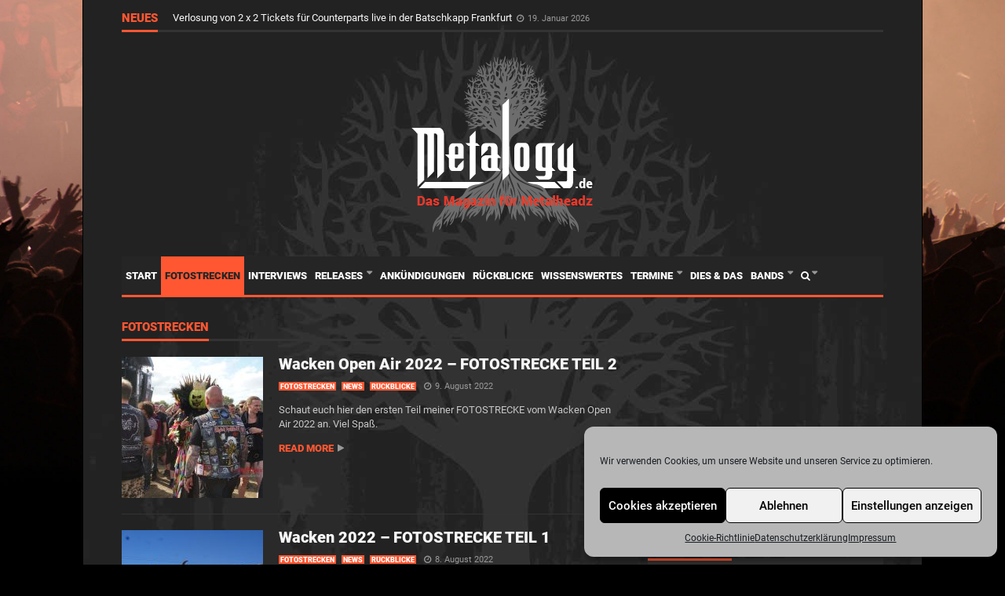

--- FILE ---
content_type: text/html; charset=UTF-8
request_url: https://metalogy.de/category/fotostrecken/page/21/
body_size: 22353
content:
<!DOCTYPE html>
<!--[if lt IE 7]>      <html lang="de" class="no-js lt-ie9 lt-ie8 lt-ie7"> <![endif]-->
<!--[if IE 7]>         <html lang="de" class="no-js lt-ie9 lt-ie8"> <![endif]-->
<!--[if IE 8]>         <html lang="de" class="no-js lt-ie9"> <![endif]-->
<!--[if gt IE 8]><!--> <html lang="de" class="no-js"> <!--<![endif]-->

	<!-- BEGIN head -->
	<head>
		<!-- Title -->
		<title>Fotostrecken Archive - Seite 21 von 39 - Metalogy</title>

        <!-- Meta tags -->
<meta name="google-site-verification" content="48K3UDONMGiBLwM5d6tQSt-jhKcMYaHeG26zIP4iTTM" />
        <meta name="viewport" content="width=device-width, initial-scale=1">
        <meta charset="utf-8">
        <meta http-equiv="X-UA-Compatible" content="IE=edge,chrome=1">

		<link rel="pingback" href="https://metalogy.de/xmlrpc.php" />
                <link rel="shortcut icon" href="https://metalogy.de/wp-content/uploads/goliath/favicon4%20%282%29.ico" />
        		
        
        <!-- if page is content page -->

                <meta property="og:site_name" content="Metalogy" />
        <meta property="og:description" content="Das Magazin für Metalheadz" />
        <meta property="og:type" content="website" />
        <meta property="og:image" content="https://metalogy.de/wp-content/uploads/goliath/Metalogy-Logo-2%20%282%29.png" />  <!--- Google Adsense //--->
     	<script async src="https://pagead2.googlesyndication.com/pagead/js/adsbygoogle.js"></script>
		<script>
		     (adsbygoogle = window.adsbygoogle || []).push({
		          google_ad_client: "ca-pub-9411235740216706",
		          enable_page_level_ads: true
		     });
		</script>
 <!--- Google Adsense //--->
		<!-- Quantcast Choice. Consent Manager Tag v2.0 (for TCF 2.0) -->
<script type="text/javascript" async="true">
(function() {
    var host = window.location.hostname;
    var element = document.createElement('script');
    var firstScript = document.getElementsByTagName('script')[0];
    var url = 'https://quantcast.mgr.consensu.org'
        .concat('/choice/', '6Fv0cGNfc_bw8', '/', host, '/choice.js')
    var uspTries = 0;
    var uspTriesLimit = 3;
    element.async = true;
    element.type = 'text/javascript';
    element.src = url;

    firstScript.parentNode.insertBefore(element, firstScript);

    function makeStub() {
        var TCF_LOCATOR_NAME = '__tcfapiLocator';
        var queue = [];
        var win = window;
        var cmpFrame;

        function addFrame() {
            var doc = win.document;
            var otherCMP = !!(win.frames[TCF_LOCATOR_NAME]);

            if (!otherCMP) {
                if (doc.body) {
                    var iframe = doc.createElement('iframe');

                    iframe.style.cssText = 'display:none';
                    iframe.name = TCF_LOCATOR_NAME;
                    doc.body.appendChild(iframe);
                } else {
                    setTimeout(addFrame, 5);
                }
            }
            return !otherCMP;
        }

        function tcfAPIHandler() {
            var gdprApplies;
            var args = arguments;

            if (!args.length) {
                return queue;
            } else if (args[0] === 'setGdprApplies') {
                if (
                    args.length > 3 &&
                    args[2] === 2 &&
                    typeof args[3] === 'boolean'
                ) {
                    gdprApplies = args[3];
                    if (typeof args[2] === 'function') {
                        args[2]('set', true);
                    }
                }
            } else if (args[0] === 'ping') {
                var retr = {
                    gdprApplies: gdprApplies,
                    cmpLoaded: false,
                    cmpStatus: 'stub'
                };

                if (typeof args[2] === 'function') {
                    args[2](retr);
                }
            } else {
                queue.push(args);
            }
        }

        function postMessageEventHandler(event) {
            var msgIsString = typeof event.data === 'string';
            var json = {};

            try {
                if (msgIsString) {
                    json = JSON.parse(event.data);
                } else {
                    json = event.data;
                }
            } catch (ignore) {}

            var payload = json.__tcfapiCall;

            if (payload) {
                window.__tcfapi(
                    payload.command,
                    payload.version,
                    function(retValue, success) {
                        var returnMsg = {
                            __tcfapiReturn: {
                                returnValue: retValue,
                                success: success,
                                callId: payload.callId
                            }
                        };
                        if (msgIsString) {
                            returnMsg = JSON.stringify(returnMsg);
                        }
                        event.source.postMessage(returnMsg, '*');
                    },
                    payload.parameter
                );
            }
        }

        while (win) {
            try {
                if (win.frames[TCF_LOCATOR_NAME]) {
                    cmpFrame = win;
                    break;
                }
            } catch (ignore) {}

            if (win === window.top) {
                break;
            }
            win = win.parent;
        }
        if (!cmpFrame) {
            addFrame();
            win.__tcfapi = tcfAPIHandler;
            win.addEventListener('message', postMessageEventHandler, false);
        }
    };

    if (typeof module !== 'undefined') {
        module.exports = makeStub;
    } else {
        makeStub();
    }

    var uspStubFunction = function() {
        var arg = arguments;
        if (typeof window.__uspapi !== uspStubFunction) {
            setTimeout(function() {
                if (typeof window.__uspapi !== 'undefined') {
                    window.__uspapi.apply(window.__uspapi, arg);
                }
            }, 500);
        }
    };

    var checkIfUspIsReady = function() {
        uspTries++;
        if (window.__uspapi === uspStubFunction && uspTries < uspTriesLimit) {
            console.warn('USP is not accessible');
        } else {
            clearInterval(uspInterval);
        }
    };

    if (typeof window.__uspapi === 'undefined') {
        window.__uspapi = uspStubFunction;
        var uspInterval = setInterval(checkIfUspIsReady, 6000);
    }
})();
</script>
<!-- End Quantcast Choice. Consent Manager Tag v2.0 (for TCF 2.0) -->



        <meta name='robots' content='index, follow, max-image-preview:large, max-snippet:-1, max-video-preview:-1' />

	<!-- This site is optimized with the Yoast SEO plugin v26.6 - https://yoast.com/wordpress/plugins/seo/ -->
	<meta name="description" content="Hier werde ich nicht nur über Metal, bzw. metallische Themen schreiben, sondern über alles was uns gerade bewegt oder ärgert." />
	<link rel="canonical" href="https://metalogy.de/category/fotostrecken/page/21/" />
	<link rel="prev" href="https://metalogy.de/category/fotostrecken/page/20/" />
	<link rel="next" href="https://metalogy.de/category/fotostrecken/page/22/" />
	<meta property="og:locale" content="de_DE" />
	<meta property="og:type" content="article" />
	<meta property="og:title" content="Fotostrecken Archive - Seite 21 von 39 - Metalogy" />
	<meta property="og:description" content="Hier werde ich nicht nur über Metal, bzw. metallische Themen schreiben, sondern über alles was uns gerade bewegt oder ärgert." />
	<meta property="og:url" content="https://metalogy.de/category/fotostrecken/" />
	<meta property="og:site_name" content="Metalogy" />
	<meta name="twitter:card" content="summary_large_image" />
	<script type="application/ld+json" class="yoast-schema-graph">{"@context":"https://schema.org","@graph":[{"@type":"CollectionPage","@id":"https://metalogy.de/category/fotostrecken/","url":"https://metalogy.de/category/fotostrecken/page/21/","name":"Fotostrecken Archive - Seite 21 von 39 - Metalogy","isPartOf":{"@id":"https://metalogy.de/#website"},"primaryImageOfPage":{"@id":"https://metalogy.de/category/fotostrecken/page/21/#primaryimage"},"image":{"@id":"https://metalogy.de/category/fotostrecken/page/21/#primaryimage"},"thumbnailUrl":"https://metalogy.de/wp-content/uploads/2022/08/Fans-Wacken-2022-©-Lydia-Polwin-Plass07843-1.jpg","description":"Hier werde ich nicht nur über Metal, bzw. metallische Themen schreiben, sondern über alles was uns gerade bewegt oder ärgert.","breadcrumb":{"@id":"https://metalogy.de/category/fotostrecken/page/21/#breadcrumb"},"inLanguage":"de"},{"@type":"ImageObject","inLanguage":"de","@id":"https://metalogy.de/category/fotostrecken/page/21/#primaryimage","url":"https://metalogy.de/wp-content/uploads/2022/08/Fans-Wacken-2022-©-Lydia-Polwin-Plass07843-1.jpg","contentUrl":"https://metalogy.de/wp-content/uploads/2022/08/Fans-Wacken-2022-©-Lydia-Polwin-Plass07843-1.jpg","width":1920,"height":1280},{"@type":"BreadcrumbList","@id":"https://metalogy.de/category/fotostrecken/page/21/#breadcrumb","itemListElement":[{"@type":"ListItem","position":1,"name":"Home","item":"https://metalogy.de/"},{"@type":"ListItem","position":2,"name":"Fotostrecken"}]},{"@type":"WebSite","@id":"https://metalogy.de/#website","url":"https://metalogy.de/","name":"Metalogy","description":"Das Magazin für Metalheadz","potentialAction":[{"@type":"SearchAction","target":{"@type":"EntryPoint","urlTemplate":"https://metalogy.de/?s={search_term_string}"},"query-input":{"@type":"PropertyValueSpecification","valueRequired":true,"valueName":"search_term_string"}}],"inLanguage":"de"}]}</script>
	<!-- / Yoast SEO plugin. -->


<link rel="alternate" type="application/rss+xml" title="Metalogy &raquo; Feed" href="https://metalogy.de/feed/" />
<link rel="alternate" type="application/rss+xml" title="Metalogy &raquo; Kommentar-Feed" href="https://metalogy.de/comments/feed/" />
<link rel="alternate" type="application/rss+xml" title="Metalogy &raquo; Fotostrecken Kategorie-Feed" href="https://metalogy.de/category/fotostrecken/feed/" />
<style id='wp-img-auto-sizes-contain-inline-css' type='text/css'>
img:is([sizes=auto i],[sizes^="auto," i]){contain-intrinsic-size:3000px 1500px}
/*# sourceURL=wp-img-auto-sizes-contain-inline-css */
</style>
<link rel='stylesheet' id='envira-tags-tags-frontend-css' href='https://metalogy.de/wp-content/plugins/envira-tags/assets/css/frontend.css?ver=1.13.1' type='text/css' media='all' />
<style id='wp-emoji-styles-inline-css' type='text/css'>

	img.wp-smiley, img.emoji {
		display: inline !important;
		border: none !important;
		box-shadow: none !important;
		height: 1em !important;
		width: 1em !important;
		margin: 0 0.07em !important;
		vertical-align: -0.1em !important;
		background: none !important;
		padding: 0 !important;
	}
/*# sourceURL=wp-emoji-styles-inline-css */
</style>
<link rel='stylesheet' id='wp-block-library-css' href='https://metalogy.de/wp-includes/css/dist/block-library/style.min.css?ver=6.9' type='text/css' media='all' />
<style id='global-styles-inline-css' type='text/css'>
:root{--wp--preset--aspect-ratio--square: 1;--wp--preset--aspect-ratio--4-3: 4/3;--wp--preset--aspect-ratio--3-4: 3/4;--wp--preset--aspect-ratio--3-2: 3/2;--wp--preset--aspect-ratio--2-3: 2/3;--wp--preset--aspect-ratio--16-9: 16/9;--wp--preset--aspect-ratio--9-16: 9/16;--wp--preset--color--black: #000000;--wp--preset--color--cyan-bluish-gray: #abb8c3;--wp--preset--color--white: #ffffff;--wp--preset--color--pale-pink: #f78da7;--wp--preset--color--vivid-red: #cf2e2e;--wp--preset--color--luminous-vivid-orange: #ff6900;--wp--preset--color--luminous-vivid-amber: #fcb900;--wp--preset--color--light-green-cyan: #7bdcb5;--wp--preset--color--vivid-green-cyan: #00d084;--wp--preset--color--pale-cyan-blue: #8ed1fc;--wp--preset--color--vivid-cyan-blue: #0693e3;--wp--preset--color--vivid-purple: #9b51e0;--wp--preset--gradient--vivid-cyan-blue-to-vivid-purple: linear-gradient(135deg,rgb(6,147,227) 0%,rgb(155,81,224) 100%);--wp--preset--gradient--light-green-cyan-to-vivid-green-cyan: linear-gradient(135deg,rgb(122,220,180) 0%,rgb(0,208,130) 100%);--wp--preset--gradient--luminous-vivid-amber-to-luminous-vivid-orange: linear-gradient(135deg,rgb(252,185,0) 0%,rgb(255,105,0) 100%);--wp--preset--gradient--luminous-vivid-orange-to-vivid-red: linear-gradient(135deg,rgb(255,105,0) 0%,rgb(207,46,46) 100%);--wp--preset--gradient--very-light-gray-to-cyan-bluish-gray: linear-gradient(135deg,rgb(238,238,238) 0%,rgb(169,184,195) 100%);--wp--preset--gradient--cool-to-warm-spectrum: linear-gradient(135deg,rgb(74,234,220) 0%,rgb(151,120,209) 20%,rgb(207,42,186) 40%,rgb(238,44,130) 60%,rgb(251,105,98) 80%,rgb(254,248,76) 100%);--wp--preset--gradient--blush-light-purple: linear-gradient(135deg,rgb(255,206,236) 0%,rgb(152,150,240) 100%);--wp--preset--gradient--blush-bordeaux: linear-gradient(135deg,rgb(254,205,165) 0%,rgb(254,45,45) 50%,rgb(107,0,62) 100%);--wp--preset--gradient--luminous-dusk: linear-gradient(135deg,rgb(255,203,112) 0%,rgb(199,81,192) 50%,rgb(65,88,208) 100%);--wp--preset--gradient--pale-ocean: linear-gradient(135deg,rgb(255,245,203) 0%,rgb(182,227,212) 50%,rgb(51,167,181) 100%);--wp--preset--gradient--electric-grass: linear-gradient(135deg,rgb(202,248,128) 0%,rgb(113,206,126) 100%);--wp--preset--gradient--midnight: linear-gradient(135deg,rgb(2,3,129) 0%,rgb(40,116,252) 100%);--wp--preset--font-size--small: 13px;--wp--preset--font-size--medium: 20px;--wp--preset--font-size--large: 36px;--wp--preset--font-size--x-large: 42px;--wp--preset--spacing--20: 0.44rem;--wp--preset--spacing--30: 0.67rem;--wp--preset--spacing--40: 1rem;--wp--preset--spacing--50: 1.5rem;--wp--preset--spacing--60: 2.25rem;--wp--preset--spacing--70: 3.38rem;--wp--preset--spacing--80: 5.06rem;--wp--preset--shadow--natural: 6px 6px 9px rgba(0, 0, 0, 0.2);--wp--preset--shadow--deep: 12px 12px 50px rgba(0, 0, 0, 0.4);--wp--preset--shadow--sharp: 6px 6px 0px rgba(0, 0, 0, 0.2);--wp--preset--shadow--outlined: 6px 6px 0px -3px rgb(255, 255, 255), 6px 6px rgb(0, 0, 0);--wp--preset--shadow--crisp: 6px 6px 0px rgb(0, 0, 0);}:where(.is-layout-flex){gap: 0.5em;}:where(.is-layout-grid){gap: 0.5em;}body .is-layout-flex{display: flex;}.is-layout-flex{flex-wrap: wrap;align-items: center;}.is-layout-flex > :is(*, div){margin: 0;}body .is-layout-grid{display: grid;}.is-layout-grid > :is(*, div){margin: 0;}:where(.wp-block-columns.is-layout-flex){gap: 2em;}:where(.wp-block-columns.is-layout-grid){gap: 2em;}:where(.wp-block-post-template.is-layout-flex){gap: 1.25em;}:where(.wp-block-post-template.is-layout-grid){gap: 1.25em;}.has-black-color{color: var(--wp--preset--color--black) !important;}.has-cyan-bluish-gray-color{color: var(--wp--preset--color--cyan-bluish-gray) !important;}.has-white-color{color: var(--wp--preset--color--white) !important;}.has-pale-pink-color{color: var(--wp--preset--color--pale-pink) !important;}.has-vivid-red-color{color: var(--wp--preset--color--vivid-red) !important;}.has-luminous-vivid-orange-color{color: var(--wp--preset--color--luminous-vivid-orange) !important;}.has-luminous-vivid-amber-color{color: var(--wp--preset--color--luminous-vivid-amber) !important;}.has-light-green-cyan-color{color: var(--wp--preset--color--light-green-cyan) !important;}.has-vivid-green-cyan-color{color: var(--wp--preset--color--vivid-green-cyan) !important;}.has-pale-cyan-blue-color{color: var(--wp--preset--color--pale-cyan-blue) !important;}.has-vivid-cyan-blue-color{color: var(--wp--preset--color--vivid-cyan-blue) !important;}.has-vivid-purple-color{color: var(--wp--preset--color--vivid-purple) !important;}.has-black-background-color{background-color: var(--wp--preset--color--black) !important;}.has-cyan-bluish-gray-background-color{background-color: var(--wp--preset--color--cyan-bluish-gray) !important;}.has-white-background-color{background-color: var(--wp--preset--color--white) !important;}.has-pale-pink-background-color{background-color: var(--wp--preset--color--pale-pink) !important;}.has-vivid-red-background-color{background-color: var(--wp--preset--color--vivid-red) !important;}.has-luminous-vivid-orange-background-color{background-color: var(--wp--preset--color--luminous-vivid-orange) !important;}.has-luminous-vivid-amber-background-color{background-color: var(--wp--preset--color--luminous-vivid-amber) !important;}.has-light-green-cyan-background-color{background-color: var(--wp--preset--color--light-green-cyan) !important;}.has-vivid-green-cyan-background-color{background-color: var(--wp--preset--color--vivid-green-cyan) !important;}.has-pale-cyan-blue-background-color{background-color: var(--wp--preset--color--pale-cyan-blue) !important;}.has-vivid-cyan-blue-background-color{background-color: var(--wp--preset--color--vivid-cyan-blue) !important;}.has-vivid-purple-background-color{background-color: var(--wp--preset--color--vivid-purple) !important;}.has-black-border-color{border-color: var(--wp--preset--color--black) !important;}.has-cyan-bluish-gray-border-color{border-color: var(--wp--preset--color--cyan-bluish-gray) !important;}.has-white-border-color{border-color: var(--wp--preset--color--white) !important;}.has-pale-pink-border-color{border-color: var(--wp--preset--color--pale-pink) !important;}.has-vivid-red-border-color{border-color: var(--wp--preset--color--vivid-red) !important;}.has-luminous-vivid-orange-border-color{border-color: var(--wp--preset--color--luminous-vivid-orange) !important;}.has-luminous-vivid-amber-border-color{border-color: var(--wp--preset--color--luminous-vivid-amber) !important;}.has-light-green-cyan-border-color{border-color: var(--wp--preset--color--light-green-cyan) !important;}.has-vivid-green-cyan-border-color{border-color: var(--wp--preset--color--vivid-green-cyan) !important;}.has-pale-cyan-blue-border-color{border-color: var(--wp--preset--color--pale-cyan-blue) !important;}.has-vivid-cyan-blue-border-color{border-color: var(--wp--preset--color--vivid-cyan-blue) !important;}.has-vivid-purple-border-color{border-color: var(--wp--preset--color--vivid-purple) !important;}.has-vivid-cyan-blue-to-vivid-purple-gradient-background{background: var(--wp--preset--gradient--vivid-cyan-blue-to-vivid-purple) !important;}.has-light-green-cyan-to-vivid-green-cyan-gradient-background{background: var(--wp--preset--gradient--light-green-cyan-to-vivid-green-cyan) !important;}.has-luminous-vivid-amber-to-luminous-vivid-orange-gradient-background{background: var(--wp--preset--gradient--luminous-vivid-amber-to-luminous-vivid-orange) !important;}.has-luminous-vivid-orange-to-vivid-red-gradient-background{background: var(--wp--preset--gradient--luminous-vivid-orange-to-vivid-red) !important;}.has-very-light-gray-to-cyan-bluish-gray-gradient-background{background: var(--wp--preset--gradient--very-light-gray-to-cyan-bluish-gray) !important;}.has-cool-to-warm-spectrum-gradient-background{background: var(--wp--preset--gradient--cool-to-warm-spectrum) !important;}.has-blush-light-purple-gradient-background{background: var(--wp--preset--gradient--blush-light-purple) !important;}.has-blush-bordeaux-gradient-background{background: var(--wp--preset--gradient--blush-bordeaux) !important;}.has-luminous-dusk-gradient-background{background: var(--wp--preset--gradient--luminous-dusk) !important;}.has-pale-ocean-gradient-background{background: var(--wp--preset--gradient--pale-ocean) !important;}.has-electric-grass-gradient-background{background: var(--wp--preset--gradient--electric-grass) !important;}.has-midnight-gradient-background{background: var(--wp--preset--gradient--midnight) !important;}.has-small-font-size{font-size: var(--wp--preset--font-size--small) !important;}.has-medium-font-size{font-size: var(--wp--preset--font-size--medium) !important;}.has-large-font-size{font-size: var(--wp--preset--font-size--large) !important;}.has-x-large-font-size{font-size: var(--wp--preset--font-size--x-large) !important;}
/*# sourceURL=global-styles-inline-css */
</style>

<style id='classic-theme-styles-inline-css' type='text/css'>
/*! This file is auto-generated */
.wp-block-button__link{color:#fff;background-color:#32373c;border-radius:9999px;box-shadow:none;text-decoration:none;padding:calc(.667em + 2px) calc(1.333em + 2px);font-size:1.125em}.wp-block-file__button{background:#32373c;color:#fff;text-decoration:none}
/*# sourceURL=/wp-includes/css/classic-themes.min.css */
</style>
<link rel='stylesheet' id='cm-frontend-css' href='https://metalogy.de/wp-content/plugins/constellation//assets/css/frontend.css?ver=6.9' type='text/css' media='all' />
<link rel='stylesheet' id='contact-form-7-css' href='https://metalogy.de/wp-content/plugins/contact-form-7/includes/css/styles.css?ver=6.1.4' type='text/css' media='all' />
<link rel='stylesheet' id='cmplz-general-css' href='https://metalogy.de/wp-content/plugins/complianz-gdpr/assets/css/cookieblocker.min.css?ver=1767023888' type='text/css' media='all' />
<link rel='stylesheet' id='crp-style-thumbs-grid-css' href='https://metalogy.de/wp-content/plugins/contextual-related-posts/css/thumbs-grid.min.css?ver=4.1.0' type='text/css' media='all' />
<style id='crp-style-thumbs-grid-inline-css' type='text/css'>

			.crp_related.crp-thumbs-grid ul li a.crp_link {
				grid-template-rows: 100px auto;
			}
			.crp_related.crp-thumbs-grid ul {
				grid-template-columns: repeat(auto-fill, minmax(150px, 1fr));
			}
			
/*# sourceURL=crp-style-thumbs-grid-inline-css */
</style>
<link rel='stylesheet' id='plsh-bootstrap-css' href='https://metalogy.de/wp-content/themes/goliath/theme/assets/css/bootstrap.min.css?ver=6.9' type='text/css' media='all' />
<link rel='stylesheet' id='plsh-font-awesome-css' href='https://metalogy.de/wp-content/themes/goliath/theme/assets/css/font-awesome.min.css?ver=6.9' type='text/css' media='all' />
<link rel='stylesheet' id='plsh-main-css' href='https://metalogy.de/wp-content/themes/goliath/theme/assets/css/main.css?ver=6.9' type='text/css' media='all' />
<link rel='stylesheet' id='plsh-tablet-css' href='https://metalogy.de/wp-content/themes/goliath/theme/assets/css/tablet.css?ver=6.9' type='text/css' media='all' />
<link rel='stylesheet' id='plsh-phone-css' href='https://metalogy.de/wp-content/themes/goliath/theme/assets/css/phone.css?ver=6.9' type='text/css' media='all' />
<link rel='stylesheet' id='plsh-woocommerce-css' href='https://metalogy.de/wp-content/themes/goliath/theme/assets/css/woocommerce.css?ver=6.9' type='text/css' media='all' />
<link rel='stylesheet' id='plsh-bbpress-css' href='https://metalogy.de/wp-content/themes/goliath/theme/assets/css/bbpress.css?ver=6.9' type='text/css' media='all' />
<link rel='stylesheet' id='plsh-wordpress_style-css' href='https://metalogy.de/wp-content/themes/goliath/theme/assets/css/wordpress.css?ver=6.9' type='text/css' media='all' />
<link rel='stylesheet' id='plsh-sharrre-css' href='https://metalogy.de/wp-content/themes/goliath/theme/assets/css/sharrre.css?ver=6.9' type='text/css' media='all' />
<link rel='stylesheet' id='plsh-style-css' href='https://metalogy.de/wp-content/themes/goliath-child/style.css?ver=6.9' type='text/css' media='all' />
<script type="text/javascript" src="https://metalogy.de/wp-includes/js/jquery/jquery.min.js?ver=3.7.1" id="jquery-core-js"></script>
<script type="text/javascript" src="https://metalogy.de/wp-includes/js/jquery/jquery-migrate.min.js?ver=3.4.1" id="jquery-migrate-js"></script>
<script type="text/javascript" src="https://metalogy.de/wp-content/themes/goliath/theme/assets/js/vendor/modernizr-2.6.2-respond-1.1.0.min.js?ver=6.9" id="plsh-modernizr-js"></script>
<script></script><link rel="https://api.w.org/" href="https://metalogy.de/wp-json/" /><link rel="alternate" title="JSON" type="application/json" href="https://metalogy.de/wp-json/wp/v2/categories/283" /><link rel="EditURI" type="application/rsd+xml" title="RSD" href="https://metalogy.de/xmlrpc.php?rsd" />
<meta name="generator" content="WordPress 6.9" />
			<style>.cmplz-hidden {
					display: none !important;
				}</style><style type="text/css">body { background-image:url(https://metalogy.de/wp-content/uploads/2015/01/IMG_1933_kl_2.jpg); }
body { background-color:#000000; }
body { background-repeat:no-repeat; }
body { background-attachment:fixed; }
body:after { background-color:#000000; }
body:after { border-left:1px solid #000000; }
body:after { border-right:1px solid #000000; }
body:after { opacity:1; }
body, .form-control { font-family:Roboto, Arial, sans-serif; }
.header .logo-text { font-family:Roboto, Arial, sans-serif; }
.menu .nav > .menu-item > a, .default-dropdown { font-family:Roboto, Arial, sans-serif; }
.title-default { font-family:Roboto, Arial, sans-serif; }
body { color:#c7c7c7; }
a { color:#f8f8f8; }
.tag-1, .form-control { border:1px solid #333333; }
.tag-1 s, .form-control { border-left:1px solid #333333; }
.panel-default, .slider-tabs .items .item, .widget-tabs .items, .blog-block-1 .post-item, .blog-block-2 .post-item { border-bottom:1px solid #333333; }
.post-1 .overview, .post-1-navbar li a, .post table td, .post table tbody th, .photo-galleries .items, .post table thead th, .widget-content { border-bottom:1px solid #333333; }
.widget-tabs .post-item, .archives .table td, .post-block-1 .post-item, .post-block-2 .post-item, .post-1 .overview .items .row, .comments ul > li, .goliath_archive .items ul li { border-top:1px solid #333333; }
.post-1-navbar { border-top:3px solid #333333; }
@media only screen and (min-width: 768px) and (max-width: 1320px) {.post-1-navbar li a { border-right:1px solid #333333; }
}.read-progress, .search-results .gallery-widget:after, .post-1 .overview .items .rating .content span { background:#333333; }
.title-default { box-shadow:#333333 0 -3px 0 inset; }
.post-block-1 .slider .thumbs { box-shadow:0 -3px 0 #333333 inset; }
.post-1-navbar { box-shadow:0 -1px 0 #333333 inset; }
.copyright { box-shadow:#333333 0 -3px 0 inset; }
.gallery-item-open .thumbs { box-shadow:0 -3px 0 #333333 inset; }
.form-control:focus { border:1px solid #585858; }
.pagination a, .pagination span, .back-to-top, .back-to-top:hover { border-bottom:1px solid #585858!important; }
.slider-tabs .items .item, .widget-tabs .items, .post-1 .overview .items, .widget-content { background:#333333; }
.carousel-control.left, .carousel-control.right { background:#333333; }
.button-1.white, .form-control, .post code, .post pre, .pagination a { background:#444444; }
.form-control { color:#b5b5b5; }
.title-default > a:hover, .title-default > a.active, .title-default .view-all:hover:after, .trending .controls a:hover, .trending .controls a.active, .title-default > span.active { color:#ff5732; }
.title-default > a.active { box-shadow:#ff5732 0 -3px 0 inset; }
.title-default > span.active  { box-shadow:#ff5732 0 -3px 0 inset; }
.back-to-top, .btn-default, .show-more-link:hover:after, .carousel-control { color:#ff5732; }
.tag-default, .stars { background:#ff5732; }
.post-image-sharrre { background:#ff5732; }
.trending .hotness { color:#ff5732; }
.woocommerce .products .star-rating, .woocommerce-page .products .star-rating, .woocommerce .star-rating, .woocommerce-page .star-rating, .woocommerce .widget_price_filter .ui-slider .ui-slider-range, .woocommerce-page .widget_price_filter .ui-slider .ui-slider-range, .woocommerce .widget_layered_nav_filters ul li a, .woocommerce-page .widget_layered_nav_filters ul li a { background-color:#ff5732; }
.woocommerce ul.products li.product a:hover img, .woocommerce-page ul.products li.product a:hover img, .woocommerce .widget_layered_nav_filters ul li a, .woocommerce-page .widget_layered_nav_filters ul li a  { border:1px solid #ff5732; }
footer .title-default > span.active  { color:#ff5732; }
footer .title-default > span.active  { box-shadow:#ff5732 0 -3px 0 inset; }
a:hover, .trending .social a:hover, .legend-default a:hover, .tag-default:hover, .more-link:hover:after, .reply-link:hover:after, .title-default .go-back:hover:after { color:#ff5732; }
.post-1 .post .gallery-widget a:hover, .panel-default .panel-title a, .hotness { color:#ff5732; }
.header .logo-text h2, .menu .nav li > a:hover, .menu .nav li > a:hover:after, .menu .nav .new-stories.new a, .navbar .dropdown.open > a, .navbar .dropdown.open > a:hover { color:#ff5732; }
.navbar .dropdown.open .dropdown-toggle:after, .menu .dropdown-menu .items .item a:hover, .menu .dropdown-menu .sorting a:hover, .menu .dropdown-menu .post-block-1 .post-item h2 a:hover { color:#ff5732; }
.mosaic a:hover, .slider-tabs .post-item-overlay h2 a:hover, .widget-tabs .post-item-overlay .title h2 a:hover, .post-block-1 .post-item-overlay h2 a:hover { color:#ff5732; }
.post-block-2 .post-item-featured-overlay h2 a:hover, .post-block-2 .post-item-overlay .title h2 a:hover, .post-block-3 .post-item-overlay .title h2 a:hover, .blog-block-1 .post-item-overlay h2 a:hover, .blog-block-2 .post-item-overlay h2 a:hover { color:#ff5732; }
.post-1 .post p a, .post-1 .post .gallery-widget a:hover, .post-1-navbar li a:hover:after, .post-1-navbar li.active a, .post-1-navbar li.active a:hover:after { color:#ff5732; }
.post code, .post pre, .about-author .about .social a:hover, .sticky:after, .latest-galleries .gallery-item a:hover, .gallery-item-open .control a:hover, .footer a:hover, .copyright a:hover { color:#ff5732; }
.more-link, .reply-link, .show-more-link, .carousel-control:hover, .carousel-control:active, .pagination .active a, .pagination span,  .comment-reply-link { color:#ff5732!important; }
.button-1 { color:#ff5732; }
.wpb_tabs .wpb_tabs_nav > li.ui-tabs-active > a,  .wpb_accordion .wpb_accordion_wrapper .ui-accordion-header-active a,  .wpb_toggle.wpb_toggle_title_active, .wpb_tour .wpb_tabs_nav li.ui-tabs-active a { color:#ff5732; }
.menu .nav .dropdown-menu li.active > a:hover,  .header .logo-text h2 a, .pagination span, #reply-title a, .comment-reply-link:hover:after, .latest-galleries .carousel-control i, .wpcf7 input[type=submit] { color:#ff5732; }
.back-to-top:hover, .tag-1.active, .tag-1.active:hover span, .carousel-control:hover, .read-progress span, .navbar-wrapper-responsive .bars.open > a, .post-1 .overview .items .rating .content span s { background:#ff5732!important; }
.menu .nav > .active > a, .menu .nav > .active > a:hover, .menu .nav > .active:hover > a, .btn-default:hover, .menu .dropdown-menu .btn-default:hover, .button-1:hover, .button-1.color:hover, .button-1.white:hover { background:#ff5732; }
.post q, blockquote, .post dl { border-left:3px solid #ff5732; }
.post-block-1 .slider .thumbs .active, .post-block-1 .slider .thumbs a:hover, .gallery-item-open .thumbs .active, .gallery-item-open .thumbs a:hover { box-shadow:0 -3px 0 #ff5732 inset; }
.menu .container { box-shadow:#ff5732 0 3px 0; }
.dropdown-menu { box-shadow:rgba(0, 0, 0, 0.2) 0 3px 0 0, #000 0 -1px 0 inset, #ff5732 0 3px 0 inset; }
.wpb_tabs .wpb_tabs_nav > li.ui-tabs-active > a { box-shadow:#ff5732 0 -3px 0 inset; }
.tag-1.active  { border:1px solid #ff5732 !important; }
.navbar-wrapper-responsive .menu .nav .search:after { color:#ff5732 !important; }
.affix .navbar { box-shadow:#ff5732 0 -3px 0 inset; }
.woocommerce #content input.button, .woocommerce #respond input#submit, .woocommerce a.button, .woocommerce button.button, .woocommerce input.button, .woocommerce-page #content input.button, .woocommerce-page #respond input#submit, .woocommerce-page a.button, .woocommerce-page button.button, .woocommerce-page input.button { color:#ff5732; }
.woocommerce #content input.button:hover, .woocommerce #respond input#submit:hover, .woocommerce a.button:hover, .woocommerce button.button:hover, .woocommerce input.button:hover, .woocommerce-page #content input.button:hover, .woocommerce-page #respond input#submit:hover, .woocommerce-page a.button:hover, .woocommerce-page button.button:hover, .woocommerce-page input.button:hover { background-color:#ff5732; }
.woocommerce #content input.button.alt:hover, .woocommerce #respond input#submit.alt:hover, .woocommerce a.button.alt:hover, .woocommerce button.button.alt:hover, .woocommerce input.button.alt:hover, .woocommerce-page #content input.button.alt:hover, .woocommerce-page #respond input#submit.alt:hover, .woocommerce-page a.button.alt:hover, .woocommerce-page button.button.alt:hover, .woocommerce-page input.button.alt:hover { background-color:#ff5732!important; }
.woocommerce #content div.product .woocommerce-tabs ul.tabs li.active, .woocommerce div.product .woocommerce-tabs ul.tabs li.active, .woocommerce-page #content div.product .woocommerce-tabs ul.tabs li.active, .woocommerce-page div.product .woocommerce-tabs ul.tabs li.active { box-shadow:#ff5732 0 -3px 0 inset; }
.woocommerce #content div.product .woocommerce-tabs ul.tabs li.active, .woocommerce div.product .woocommerce-tabs ul.tabs li.active, .woocommerce-page #content div.product .woocommerce-tabs ul.tabs li.active, .woocommerce-page div.product .woocommerce-tabs ul.tabs li.active, .woocommerce-page .cart-collaterals .shipping_calculator h2 a, .woocommerce .addresses .edit, .widget_shopping_cart .total .amount { color:#ff5732; }
.back-to-top, .btn-default { background:#585858; }
.pagination a, .pagination span { background:#585858!important; }
.menu .container, .affix .navbar, .menu .dropdown-menu .btn-default { background:#252525; }
.menu .nav li > a, .menu .dropdown-menu .btn-default { color:#fff; }
.constellation .dropdown-menu { background:#333; }
.navbar-wrapper-responsive .dropdown-menu.full-width  { background:#333; }
.footer { background:#252525; }
.blog-block-2 .post-item-overlay, .post-block-1 .post-item-overlay, .post-block-2 .post-item-overlay, .slider-tabs .post-item-overlay, .widget-tabs .post-item-overlay, .blog-block-1 .post-item-overlay, .post-block-3 .post-item-overlay { background:#252525; }
.blog-block-2 .post-item-overlay, .post-block-1 .post-item-overlay, .post-block-2 .post-item-overlay, .slider-tabs .post-item-overlay, .widget-tabs .post-item-overlay, .blog-block-1 .post-item-overlay, .post-block-3 .post-item-overlay { color:#ffffff; }
.blog-block-2 .post-item-overlay h2 a, .post-block-1 .post-item-overlay h2 a, .post-block-2 .post-item-overlay .title h2 a, .slider-tabs .post-item-overlay h2 a, .widget-tabs .post-item-overlay .title h2 a, .blog-block-1 .post-item-overlay h2 a, .post-block-3 .post-item-overlay .title h2 a, .info-box.success p, .info-box.warning p { color:#ffffff; }
</style>       <!--Customizer CSS--> 
       <style type="text/css">
                  </style> 
       <!--/Customizer CSS -->

       <!-- User css -->
       <style type="text/css">
           .post-1 .post p a {color:#FFF !important;
text-decoration: underline;}
.post-1 .post p a:hover {color: #ff5732 !important;}       </style>
       <!--/User CSS -->

       <!-- User JS -->
       <script type="text/javascript">
           var _paq = window._paq = window._paq || [];
  /* tracker methods like "setCustomDimension" should be called before "trackPageView" */
  _paq.push(["setDocumentTitle", document.domain + "/" + document.title]);
  _paq.push(["setCookieDomain", "*.metalogy.de"]);
  _paq.push(["setDomains", ["*.metalogy.de"]]);
  _paq.push(['trackPageView']);
  _paq.push(['enableLinkTracking']);
  (function() {
    var u="//matomo.thesurface.de/";
    _paq.push(['setTrackerUrl', u+'matomo.php']);
    _paq.push(['setSiteId', '2']);
    var d=document, g=d.createElement('script'), s=d.getElementsByTagName('script')[0];
    g.async=true; g.src=u+'matomo.js'; s.parentNode.insertBefore(g,s);
  })();       </script>
       <!--/User JS -->


       <!-- Javascript settings -->
       <script type="text/javascript">
            var plsh_settings = new Object();
       </script>
       <!-- Javascript settings -->

       <meta name="generator" content="Planetshine - Goliath - 1"><meta name="generator" content="Powered by WPBakery Page Builder - drag and drop page builder for WordPress."/>
<noscript><style> .wpb_animate_when_almost_visible { opacity: 1; }</style></noscript>	</head>
    	<body data-cmplz=1 class="archive paged category category-fotostrecken category-283 paged-21 category-paged-21 wp-theme-goliath wp-child-theme-goliath-child preload wpb-js-composer js-comp-ver-8.7.2 vc_responsive">
		<!--<div id="skyscraper-left"></div>-->
		<!--<div id="skyscraper-right"></div>-->
		<!--<div class="customwrapper">-->
            

            <!-- Trending -->
        <div class="container trending">
            <div class="title-default">
                <a href="#" class="active">Neues</a>
                <div class="controls">
                    <a href="#" id="ticker-prev" class="prev"><i class="fa fa-caret-up"></i></a>
                    <a href="#" id="ticker-next" class="next"><i class="fa fa-caret-down"></i></a>
                    <a href="#" class="pause"><i class="fa fa-pause"></i></a>
                </div>
            </div>
            <div class="items-wrapper">
                <ul id="newsticker" class="items newsticker cycle-slideshow"
                    data-index="1"
                    data-cycle-slides="> li"
                    data-cycle-auto-height="calc"
                    data-cycle-paused="false"                                 
                    data-cycle-speed="500"
                    data-cycle-next="#ticker-next"
                    data-cycle-prev="#ticker-prev"
                    data-cycle-fx="scrollVert"
                    data-cycle-log="false"
                    data-cycle-pause-on-hover="true"
                    data-cycle-timeout="2000">
                                                <li class="item">
                                <a href="https://metalogy.de/lily-loewe-beautiful-disaster/">
                                                                        
                                    Lily Löwe – Beautiful Disaster                                </a>
                                <span class="legend-default"><i class="fa fa-clock-o"></i>20. Januar 2026</span>
                                                            </li>
                                                    <li class="item">
                                <a href="https://metalogy.de/verlosung-von-2-x-2-tickets-fuer-counterparts-live-in-der-batschkapp-frankfurt/">
                                                                        
                                    Verlosung von 2 x 2 Tickets für Counterparts live in der Batschkapp Frankfurt                                </a>
                                <span class="legend-default"><i class="fa fa-clock-o"></i>19. Januar 2026</span>
                                                            </li>
                                                    <li class="item">
                                <a href="https://metalogy.de/lionheart-gestern-im-schlachthof-wiesbaden-fotostrecke-und-nachbericht/">
                                                                        
                                    Lionheart gestern im Schlachthof Wiesbaden – FOTOSTRECKE und Nachbericht                                </a>
                                <span class="legend-default"><i class="fa fa-clock-o"></i>17. Januar 2026</span>
                                                            </li>
                                                    <li class="item">
                                <a href="https://metalogy.de/canvas-of-silence-zwischen-stille-und-sturm-ein-neuer-abschnitt-im-progressiven-metal-as-the-world-tree-fell/">
                                                                        
                                    Canvas Of Silence – Zwischen Stille und Sturm – Ein neuer Abschnitt im progressiven Metal &#8222;As The World Tree Fell&#8220;                                </a>
                                <span class="legend-default"><i class="fa fa-clock-o"></i>15. Januar 2026</span>
                                                            </li>
                                                    <li class="item">
                                <a href="https://metalogy.de/cave-das-naechste-kapitel-into-the-promised-land-erscheint-im-april-2026/">
                                                                        
                                    CAVE – Das nächste Kapitel – „…Into The Promised Land“ erscheint im April 2026                                </a>
                                <span class="legend-default"><i class="fa fa-clock-o"></i>14. Januar 2026</span>
                                                            </li>
                                                    <li class="item">
                                <a href="https://metalogy.de/malmoes-electro-punk-aufstand-the-guilt-kuendigen-neues-album-und-naked-rat-tour-2026-an/">
                                                                        
                                    Malmös Electro-Punk-Aufstand – The Guilt kündigen neues Album und „Naked Rat Tour“ 2026 an                                </a>
                                <span class="legend-default"><i class="fa fa-clock-o"></i>13. Januar 2026</span>
                                                            </li>
                                                    <li class="item">
                                <a href="https://metalogy.de/40-jahre-bier-thrash-und-frankfurter-wahnsinn-mit-tankard-pertness-und-prestige-fotostrecke-und-nachbericht/">
                                                                        
                                    Tankard feiern 44 Jahre Bier, Thrash und Frankfurter Wahnsinn mit Pertness und Prestige – FOTOSTRECKE und Nachbericht                                </a>
                                <span class="legend-default"><i class="fa fa-clock-o"></i>10. Januar 2026</span>
                                                            </li>
                                                    <li class="item">
                                <a href="https://metalogy.de/alter-bridge-mit-achtem-studioalbum-alter-bridge/">
                                                                        
                                    ALTER BRIDGE mit achtem Studioalbum &#8222;Alter Bridge&#8220;                                </a>
                                <span class="legend-default"><i class="fa fa-clock-o"></i>7. Januar 2026</span>
                                                            </li>
                                                    <li class="item">
                                <a href="https://metalogy.de/beyond-the-black-break-the-silence/">
                                                                        
                                    Beyond The Black – Break The Silence                                </a>
                                <span class="legend-default"><i class="fa fa-clock-o"></i>6. Januar 2026</span>
                                                            </li>
                                                    <li class="item">
                                <a href="https://metalogy.de/verlosung-2-tickets-fuer-the-other-im-nachtleben-frankfurt-am-30-1/">
                                                                        
                                    VERLOSUNG: 2 Tickets für THE OTHER im Nachtleben Frankfurt am 30.1.                                </a>
                                <span class="legend-default"><i class="fa fa-clock-o"></i>4. Januar 2026</span>
                                                            </li>
                                        </ul>
            </div>
            <div class="social">
                            </div>
        </div>
    
<!-- Header -->
<header class="container header">
    
            <div class="logo-image">
            <a href="https://metalogy.de/"><img src="https://metalogy.de/wp-content/uploads/goliath/Metalogy-Logo-2%20%282%29.png" alt="Metalogy.de - Das Magazin für Metalheadz"></a>
        </div>
        
    </header>

<!-- Menu responsive -->
<div class="navbar-wrapper navbar-wrapper-responsive">
    <div class="navbar navbar-default menu">
        <div class="container">
            <ul class="nav">
                <li class="active">
                    
                </li>
                <li class="dropdown bars">
                    <a href="#" class="dropdown-toggle" data-toggle="dropdown"><i class="fa fa-bars"></i></a>
                    
                    <div class="dropdown-menu full-width mobile-menu"><ul id="mobile-menu" class=""><li id="menu-item-27" class="menu-item menu-item-type-post_type menu-item-object-page menu-item-home menu-item-27"><a href="https://metalogy.de/">Start</a></li>
<li id="menu-item-2349" class="menu-item menu-item-type-taxonomy menu-item-object-category current-menu-item menu-item-2349"><a href="https://metalogy.de/category/fotostrecken/" aria-current="page">Fotostrecken</a></li>
<li id="menu-item-13914" class="menu-item menu-item-type-taxonomy menu-item-object-category menu-item-13914"><a href="https://metalogy.de/category/interviews/">Interviews</a></li>
<li id="menu-item-35" class="menu-item menu-item-type-taxonomy menu-item-object-category menu-item-has-children menu-item-35"><a href="https://metalogy.de/category/neue-scheiben-film-und-buchtipps/">Releases</a>
<ul class="sub-menu">
	<li id="menu-item-2919" class="menu-item menu-item-type-taxonomy menu-item-object-category menu-item-2919"><a href="https://metalogy.de/category/neue-scheiben-film-und-buchtipps/">Neue Scheiben, Film- und Buchtipps</a></li>
	<li id="menu-item-2423" class="menu-item menu-item-type-taxonomy menu-item-object-category menu-item-2423"><a href="https://metalogy.de/category/newcomer/">NEWCOMER</a></li>
</ul>
</li>
<li id="menu-item-61" class="menu-item menu-item-type-taxonomy menu-item-object-category menu-item-61"><a href="https://metalogy.de/category/ankuendigungen/">Ankündigungen</a></li>
<li id="menu-item-34" class="menu-item menu-item-type-taxonomy menu-item-object-category menu-item-34"><a href="https://metalogy.de/category/reviews/">Rückblicke</a></li>
<li id="menu-item-53" class="menu-item menu-item-type-taxonomy menu-item-object-category menu-item-53"><a href="https://metalogy.de/category/wissenswertes/">Wissenswertes</a></li>
<li id="menu-item-961" class="menu-item menu-item-type-post_type menu-item-object-page menu-item-has-children menu-item-961"><a href="https://metalogy.de/events-gigs/">Termine</a>
<ul class="sub-menu">
	<li id="menu-item-8076" class="menu-item menu-item-type-post_type menu-item-object-page menu-item-8076"><a href="https://metalogy.de/events-gigs/">Konzerte Rhein Main Gebiet</a></li>
	<li id="menu-item-9602" class="menu-item menu-item-type-post_type menu-item-object-page menu-item-9602"><a href="https://metalogy.de/tourtermine-von-bands/">Tourtermine Bands</a></li>
	<li id="menu-item-9609" class="menu-item menu-item-type-post_type menu-item-object-page menu-item-9609"><a href="https://metalogy.de/konzerte-deutschland-oesterreich-und-schweiz/">Konzerte Deutschland, Österreich und Schweiz</a></li>
</ul>
</li>
<li id="menu-item-6442" class="menu-item menu-item-type-taxonomy menu-item-object-category menu-item-6442"><a href="https://metalogy.de/category/dies-und-das/">Dies &#038; Das</a></li>
<li id="menu-item-31097" class="menu-item menu-item-type-taxonomy menu-item-object-category menu-item-has-children menu-item-31097"><a href="https://metalogy.de/category/bands/">Bands</a>
<ul class="sub-menu">
	<li id="menu-item-46765" class="menu-item menu-item-type-post_type menu-item-object-page menu-item-46765"><a href="https://metalogy.de/jensen/">JENSEN</a></li>
	<li id="menu-item-17976" class="menu-item menu-item-type-post_type menu-item-object-page menu-item-17976"><a href="https://metalogy.de/bandprofil-tarchon-fist-2/">TARCHON FIST</a></li>
	<li id="menu-item-31098" class="menu-item menu-item-type-post_type menu-item-object-page menu-item-31098"><a href="https://metalogy.de/bandprofil-third-wave/">Third Wave</a></li>
	<li id="menu-item-18995" class="menu-item menu-item-type-post_type menu-item-object-page menu-item-18995"><a href="https://metalogy.de/tortuga/">TORTUGA</a></li>
</ul>
</li>
</ul></div>                </li>
                
                                
                                <li class="dropdown search">
                    
                    <form method="get" action="https://metalogy.de/">
                        <input type="text" name="s" class="form-control" placeholder="search here" />
                    </form>
                    
                    <a href="#" class="dropdown-toggle" data-toggle="dropdown"><i class="fa fa-search"></i></a>
                </li>
                                
            </ul>
        </div>
    </div>
</div>

<!-- Menu -->
<div class="navbar-wrapper">
    <div class="navbar navbar-default menu">
        <div class="container">
            <div class="default-menu"><ul id="menu-primary" class="nav"><li class="menu-item menu-item-type-post_type menu-item-object-page menu-item-home menu-item-27"><a title="Start" href="https://metalogy.de/">Start</a></li>
<li class="menu-item menu-item-type-taxonomy menu-item-object-category current-menu-item menu-item-2349 active"><a title="Fotostrecken" href="https://metalogy.de/category/fotostrecken/">Fotostrecken</a></li>
<li class="menu-item menu-item-type-taxonomy menu-item-object-category menu-item-13914"><a title="Interviews" href="https://metalogy.de/category/interviews/">Interviews</a></li>
<li class="menu-item menu-item-type-taxonomy menu-item-object-category menu-item-has-children menu-item-35 dropdown"><a title="Releases" href="https://metalogy.de/category/neue-scheiben-film-und-buchtipps/" class="dropdown-toggle" aria-haspopup="true">Releases <span class="caret"></span></a>
<div class="dropdown-menu default-dropdown"><ul role="menu" >
	<li class="menu-item menu-item-type-taxonomy menu-item-object-category menu-item-2919"><a title="Neue Scheiben, Film- und Buchtipps" href="https://metalogy.de/category/neue-scheiben-film-und-buchtipps/">Neue Scheiben, Film- und Buchtipps</a></li>
	<li class="menu-item menu-item-type-taxonomy menu-item-object-category menu-item-2423"><a title="NEWCOMER" href="https://metalogy.de/category/newcomer/">NEWCOMER</a></li>
</ul></div>
</li>
<li class="menu-item menu-item-type-taxonomy menu-item-object-category menu-item-61"><a title="Ankündigungen" href="https://metalogy.de/category/ankuendigungen/">Ankündigungen</a></li>
<li class="menu-item menu-item-type-taxonomy menu-item-object-category menu-item-34"><a title="Rückblicke" href="https://metalogy.de/category/reviews/">Rückblicke</a></li>
<li class="menu-item menu-item-type-taxonomy menu-item-object-category menu-item-53"><a title="Wissenswertes" href="https://metalogy.de/category/wissenswertes/">Wissenswertes</a></li>
<li class="menu-item menu-item-type-post_type menu-item-object-page menu-item-has-children menu-item-961 dropdown"><a title="Termine" href="https://metalogy.de/events-gigs/" class="dropdown-toggle" aria-haspopup="true">Termine <span class="caret"></span></a>
<div class="dropdown-menu default-dropdown"><ul role="menu" >
	<li class="menu-item menu-item-type-post_type menu-item-object-page menu-item-8076"><a title="Konzerte Rhein Main Gebiet" href="https://metalogy.de/events-gigs/">Konzerte Rhein Main Gebiet</a></li>
	<li class="menu-item menu-item-type-post_type menu-item-object-page menu-item-9602"><a title="Tourtermine Bands" href="https://metalogy.de/tourtermine-von-bands/">Tourtermine Bands</a></li>
	<li class="menu-item menu-item-type-post_type menu-item-object-page menu-item-9609"><a title="Konzerte Deutschland, Österreich und Schweiz" href="https://metalogy.de/konzerte-deutschland-oesterreich-und-schweiz/">Konzerte Deutschland, Österreich und Schweiz</a></li>
</ul></div>
</li>
<li class="menu-item menu-item-type-taxonomy menu-item-object-category menu-item-6442"><a title="Dies &amp; Das" href="https://metalogy.de/category/dies-und-das/">Dies &#038; Das</a></li>
<li class="menu-item menu-item-type-taxonomy menu-item-object-category menu-item-has-children menu-item-31097 dropdown"><a title="Bands" href="https://metalogy.de/category/bands/" class="dropdown-toggle" aria-haspopup="true">Bands <span class="caret"></span></a>
<div class="dropdown-menu default-dropdown"><ul role="menu" >
	<li class="menu-item menu-item-type-post_type menu-item-object-page menu-item-46765"><a title="JENSEN" href="https://metalogy.de/jensen/">JENSEN</a></li>
	<li class="menu-item menu-item-type-post_type menu-item-object-page menu-item-17976"><a title="TARCHON FIST" href="https://metalogy.de/bandprofil-tarchon-fist-2/">TARCHON FIST</a></li>
	<li class="menu-item menu-item-type-post_type menu-item-object-page menu-item-31098"><a title="Third Wave" href="https://metalogy.de/bandprofil-third-wave/">Third Wave</a></li>
	<li class="menu-item menu-item-type-post_type menu-item-object-page menu-item-18995"><a title="TORTUGA" href="https://metalogy.de/tortuga/">TORTUGA</a></li>
</ul></div>
</li>
</ul></div>                            <ul class="nav secondary-menu">
                                        <li class="menu-item menu-item-type-custom menu-item-object-custom dropdown search">
                        <form method="get" action="https://metalogy.de/" class="search">
	<input type="text" name="s" class="form-control" placeholder="search here" />
</form>                        <a href="#" data-toggle="dropdown" data-hover="dropdown" class="dropdown-toggle disabled" aria-haspopup="true"><i class="fa fa-search"></i></a>
                    </li>
                                        
                    <li class="menu-item menu-item-type-custom menu-item-object-custom menu-spacer"></li>
                                    </ul>
                    </div>
    </div>
</div>
	<!-- Homepage content -->
    <div class="container homepage-content">
                
        <div class="main-content-column-1 left">
                         
            <!-- Blog list 1 -->
            <div class="blog-block-1">
                <div class="title-default">
                    <a href="" class="active">Fotostrecken</a>
                </div>
                <div class="items">
                            <div class="post-item post-41723 post type-post status-publish format-standard has-post-thumbnail hentry category-fotostrecken category-news category-reviews tag-fotostrecke tag-metalnews tag-woa tag-woa-2022 tag-wacken tag-wacken-2022 tag-wacken-open-air tag-wacken-open-air-2022">
                            <div class="image">
					                    <a href="https://metalogy.de/wacken-open-air-2022-fotostrecke-teil-2/"><img src="https://metalogy.de/wp-content/uploads/2022/08/Fans-Wacken-2022-©-Lydia-Polwin-Plass07843-1-180x180.jpg" alt="Wacken Open Air 2022 – FOTOSTRECKE TEIL 2"/></a>
                </div>
                            <div class="title">
                <h2>
                    <a href="https://metalogy.de/wacken-open-air-2022-fotostrecke-teil-2/">Wacken Open Air 2022 – FOTOSTRECKE TEIL 2</a>
                                    </h2>
                <p>
    <a href="https://metalogy.de/category/fotostrecken/" title="Fotostrecken" class="tag-default">Fotostrecken</a><a href="https://metalogy.de/category/news/" title="News" class="tag-default">News</a><a href="https://metalogy.de/category/reviews/" title="Rückblicke" class="tag-default">Rückblicke</a>
    <span class="legend-default">
        <i class="fa fa-clock-o"></i><span class="updated" >9. August 2022</span>
            </span>
</p>
            </div>
            <div class="intro">
                <p>Schaut euch hier den ersten Teil meiner FOTOSTRECKE vom Wacken Open Air 2022 an. Viel Spaß.</p>
                <a href="https://metalogy.de/wacken-open-air-2022-fotostrecke-teil-2/" class="more-link">Read more</a>
            </div>
        </div>
            <div class="post-item post-41591 post type-post status-publish format-standard has-post-thumbnail hentry category-fotostrecken category-news category-reviews tag-fotostrecke tag-metalnews tag-woa tag-woa-2022 tag-wacken tag-wacken-2022 tag-wacken-open-air tag-wacken-open-air-2022">
                            <div class="image">
					                    <a href="https://metalogy.de/wacken-2022-fotostrecke-teil-1/"><img src="https://metalogy.de/wp-content/uploads/2022/08/Amon-Amarth-Wacken-2022-©-Lydia-Polwin-Plass07011-180x180.jpg" alt="Wacken 2022 – FOTOSTRECKE TEIL 1"/></a>
                </div>
                            <div class="title">
                <h2>
                    <a href="https://metalogy.de/wacken-2022-fotostrecke-teil-1/">Wacken 2022 – FOTOSTRECKE TEIL 1</a>
                                    </h2>
                <p>
    <a href="https://metalogy.de/category/fotostrecken/" title="Fotostrecken" class="tag-default">Fotostrecken</a><a href="https://metalogy.de/category/news/" title="News" class="tag-default">News</a><a href="https://metalogy.de/category/reviews/" title="Rückblicke" class="tag-default">Rückblicke</a>
    <span class="legend-default">
        <i class="fa fa-clock-o"></i><span class="updated" >8. August 2022</span>
            </span>
</p>
            </div>
            <div class="intro">
                <p>Schaut euch hier den ersten Teil meiner FOTOSTRECKE vom Wacken Open Air 2022 an. Viel Spaß.</p>
                <a href="https://metalogy.de/wacken-2022-fotostrecke-teil-1/" class="more-link">Read more</a>
            </div>
        </div>
            <div class="post-item post-41156 post type-post status-publish format-standard has-post-thumbnail hentry category-fotostrecken category-news tag-interview tag-sharon-den-adel tag-woa tag-wacken tag-wacken-open-air tag-wacken-das-perfekte-paralleluniversum tag-within-temptation">
                            <div class="image">
					                    <a href="https://metalogy.de/interview-mit-sharon-den-adel-frontfrau-und-kreativer-kopf-von-within-temptation/"><img src="https://metalogy.de/wp-content/uploads/2019/08/Within-Temptation_Wacken-2019-@-Pedro-Jonen_870-180x180.jpg" alt="Interview mit Sharon den Adel – Frontfrau und kreativer Kopf von Within Temptation"/></a>
                </div>
                            <div class="title">
                <h2>
                    <a href="https://metalogy.de/interview-mit-sharon-den-adel-frontfrau-und-kreativer-kopf-von-within-temptation/">Interview mit Sharon den Adel – Frontfrau und kreativer Kopf von Within Temptation</a>
                                    </h2>
                <p>
    <a href="https://metalogy.de/category/fotostrecken/" title="Fotostrecken" class="tag-default">Fotostrecken</a><a href="https://metalogy.de/category/news/" title="News" class="tag-default">News</a>
    <span class="legend-default">
        <i class="fa fa-clock-o"></i><span class="updated" >7. Juli 2022</span>
            </span>
</p>
            </div>
            <div class="intro">
                <p>Wir haben im Rahmen unserer Schreibarbeiten an unserem Buch &#8222;Wacken – Das perfekte Paralleluniversum. Was die Gesellschaft von Metalheads lernen kann&#8220; mit Sharon den Adel über ihre neunen Projekte und die Liebenswürdigkeit der Metalheads gesprochen. </p>
                <a href="https://metalogy.de/interview-mit-sharon-den-adel-frontfrau-und-kreativer-kopf-von-within-temptation/" class="more-link">Read more</a>
            </div>
        </div>
            <div class="post-item post-41035 post type-post status-publish format-standard has-post-thumbnail hentry category-fotostrecken category-news category-reviews tag-dragged-under tag-gig tag-konzert tag-metalcore tag-punk tag-schlachthof-wiesbaden">
                            <div class="image">
					                    <a href="https://metalogy.de/dragged-under-im-schlachthof-wiesbaden-fotostrecke-und-kurzer-nachbericht/"><img src="https://metalogy.de/wp-content/uploads/2022/06/DRAGGED-UNDER-Schlachthof-Wiesbaden-2022-©-Polwin-Plass_06387-e1656525963851-180x180.jpg" alt="DRAGGED UNDER im Schlachthof Wiesbaden – FOTOSTRECKE und kurzer Nachbericht"/></a>
                </div>
                            <div class="title">
                <h2>
                    <a href="https://metalogy.de/dragged-under-im-schlachthof-wiesbaden-fotostrecke-und-kurzer-nachbericht/">DRAGGED UNDER im Schlachthof Wiesbaden – FOTOSTRECKE und kurzer Nachbericht</a>
                                    </h2>
                <p>
    <a href="https://metalogy.de/category/fotostrecken/" title="Fotostrecken" class="tag-default">Fotostrecken</a><a href="https://metalogy.de/category/news/" title="News" class="tag-default">News</a><a href="https://metalogy.de/category/reviews/" title="Rückblicke" class="tag-default">Rückblicke</a>
    <span class="legend-default">
        <i class="fa fa-clock-o"></i><span class="updated" >29. Juni 2022</span>
            </span>
</p>
            </div>
            <div class="intro">
                <p>Die Metalcorepunkrocker DRAGGED UNDER spielten gestern im Kesselhaus des Schlachthofs Wiesbaden auf. Prinzipiell ein guter Gig, aber mit 45 Minuten auch der kürzeste, den wir je erlebt haben.</p>
                <a href="https://metalogy.de/dragged-under-im-schlachthof-wiesbaden-fotostrecke-und-kurzer-nachbericht/" class="more-link">Read more</a>
            </div>
        </div>
            <div class="post-item post-41001 post type-post status-publish format-standard has-post-thumbnail hentry category-fotostrecken category-news category-reviews tag-alice-cooper tag-fotostrecke tag-gig tag-jahrhunderthalle-frankfurt tag-konzert tag-metalnews tag-michael-monroe tag-nachbericht tag-nachbericht-und-fotostrecke-alice-cooper-und-michael-monroe-in-der-jahrhunderthalle-frankfurt tag-veranstaltung">
                            <div class="image">
					                    <a href="https://metalogy.de/nachbericht-und-fotostrecke-alice-cooper-und-michael-monroe-in-der-jahrhunderthalle-frankfurt/"><img src="https://metalogy.de/wp-content/uploads/2022/06/Alice-Cooper-Jahrhunderthalle-2022-©-Polwin-Plass_06148-e1655971898719-180x180.jpg" alt="NACHBERICHT und FOTOSTRECKE: ALICE COOPER und MICHAEL MONROE in der Jahrhunderthalle Frankfurt"/></a>
                </div>
                            <div class="title">
                <h2>
                    <a href="https://metalogy.de/nachbericht-und-fotostrecke-alice-cooper-und-michael-monroe-in-der-jahrhunderthalle-frankfurt/">NACHBERICHT und FOTOSTRECKE: ALICE COOPER und MICHAEL MONROE in der Jahrhunderthalle Frankfurt</a>
                                    </h2>
                <p>
    <a href="https://metalogy.de/category/fotostrecken/" title="Fotostrecken" class="tag-default">Fotostrecken</a><a href="https://metalogy.de/category/news/" title="News" class="tag-default">News</a><a href="https://metalogy.de/category/reviews/" title="Rückblicke" class="tag-default">Rückblicke</a>
    <span class="legend-default">
        <i class="fa fa-clock-o"></i><span class="updated" >23. Juni 2022</span>
            </span>
</p>
            </div>
            <div class="intro">
                <p>Gestern gab sich der Meister des Horrors in der Frankfurter Jahrhunderthalle die Ehre. Mit seiner gewohnt krassen Bühnenshow beglückte Alice Cooper das gut gelaunte Publikum. Den Anfang machte Rocklegende Michael Monroe mit Band. Hier für euch eine FOTOSTRECKE und ein kleiner Nachbericht.</p>
                <a href="https://metalogy.de/nachbericht-und-fotostrecke-alice-cooper-und-michael-monroe-in-der-jahrhunderthalle-frankfurt/" class="more-link">Read more</a>
            </div>
        </div>
            <div class="post-item post-40832 post type-post status-publish format-standard has-post-thumbnail hentry category-fotostrecken category-news category-reviews tag-dom-beken tag-gary-kemp tag-guy-pratt tag-lee-harris tag-metalnews tag-nick-mason tag-nick-mason-s-saucerful-of-secrets tag-pink-floyd">
                            <div class="image">
					                    <a href="https://metalogy.de/nachbericht-und-fotostrecke-nick-masons-saucerful-of-secrets/"><img src="https://metalogy.de/wp-content/uploads/2022/06/Nick-Mason’s-Saucerful-Of-Secrets-2022-©-Polwin-Plass_05665-180x180.jpg" alt="Nachbericht und Fotostrecke: NICK MASON&#8217;S Saucerful Of Secrets"/></a>
                </div>
                            <div class="title">
                <h2>
                    <a href="https://metalogy.de/nachbericht-und-fotostrecke-nick-masons-saucerful-of-secrets/">Nachbericht und Fotostrecke: NICK MASON&#8217;S Saucerful Of Secrets</a>
                                    </h2>
                <p>
    <a href="https://metalogy.de/category/fotostrecken/" title="Fotostrecken" class="tag-default">Fotostrecken</a><a href="https://metalogy.de/category/news/" title="News" class="tag-default">News</a><a href="https://metalogy.de/category/reviews/" title="Rückblicke" class="tag-default">Rückblicke</a>
    <span class="legend-default">
        <i class="fa fa-clock-o"></i><span class="updated" >21. Juni 2022</span>
            </span>
</p>
            </div>
            <div class="intro">
                <p>Er ist einer der Godfathers of Rock: Nick Mason hat als Schlagzeuger der Rocklegende PINK FLOYD Geschichte geschrieben und die Rockmusik – nein die Musik überhaupt– nachhaltig geprägt. Ich bin immer noch geflasht von so viel Schönheit und Kreativität, die uns gestern in der Frankfurter Jahrhunderthalle wieder vor Augen und Ohren geführt wurde. Mit seiner Band Saucerful Of Secrets spielte Mason gestern frühe PINK FLOYD Songs, verzauberte die wundervolle Location und hinterließ ein traumhaftes Gefühl von Vollkommenheit.</p>
                <a href="https://metalogy.de/nachbericht-und-fotostrecke-nick-masons-saucerful-of-secrets/" class="more-link">Read more</a>
            </div>
        </div>
            <div class="post-item post-40806 post type-post status-publish format-standard has-post-thumbnail hentry category-ankuendigungen category-fotostrecken category-news category-reviews tag-argentum-ferrum tag-catzenelnbogener-ritterspiele-2022 tag-feuershow tag-fotostrecke tag-fotostrecke-und-nachbericht-catzenelnbogener-ritterspiele-2022 tag-gaukler tag-hubertus-der-fahrende tag-jonny-robels tag-katzenelnbogen tag-les-derniers-troveres tag-mittelalterfest tag-mittelaltermarkt tag-nachbericht tag-ritterspiele tag-ritterturnier tag-veranstaltung">
                            <div class="image">
					                    <a href="https://metalogy.de/fotostrecke-und-nachbericht-catzenelnbogener-ritterspiele-2022/"><img src="https://metalogy.de/wp-content/uploads/2022/06/Mittelalterfest-Katzenelnbogen-2022-©-Polwin-Plass_05129-180x180.jpg" alt="FOTOSTRECKE und Nachbericht: Catzenelnbogener Ritterspiele 2022"/></a>
                </div>
                            <div class="title">
                <h2>
                    <a href="https://metalogy.de/fotostrecke-und-nachbericht-catzenelnbogener-ritterspiele-2022/">FOTOSTRECKE und Nachbericht: Catzenelnbogener Ritterspiele 2022</a>
                                    </h2>
                <p>
    <a href="https://metalogy.de/category/ankuendigungen/" title="Ankündigungen" class="tag-default">Ankündigungen</a><a href="https://metalogy.de/category/fotostrecken/" title="Fotostrecken" class="tag-default">Fotostrecken</a><a href="https://metalogy.de/category/news/" title="News" class="tag-default">News</a><a href="https://metalogy.de/category/reviews/" title="Rückblicke" class="tag-default">Rückblicke</a>
    <span class="legend-default">
        <i class="fa fa-clock-o"></i><span class="updated" >19. Juni 2022</span>
            </span>
</p>
            </div>
            <div class="intro">
                <p>Trotz Affenhitze von 35° hat die Mannschaft der Mittelaltermarkt Veranstalter Lorraine Mediévale alles gegeben und in authentischen mittelalterlichen Gewändern Turniere, Musikdarbietungen, Gauklerei und als abschließende Krönung noch eine beeindruckende Feuershow performed. Ich habe hier zur Erinnerung eine Fotostrecke und einen kleinen Nachbericht zusammengestellt. </p>
                <a href="https://metalogy.de/fotostrecke-und-nachbericht-catzenelnbogener-ritterspiele-2022/" class="more-link">Read more</a>
            </div>
        </div>
            <div class="post-item post-40568 post type-post status-publish format-standard has-post-thumbnail hentry category-fotostrecken category-news category-reviews tag-fotostrecke tag-fotostrecke-und-nachbericht-tankard-und-odium-im-schlachthof-wiesbaden tag-gig tag-kesselhaus tag-konzert tag-nachbericht tag-odium tag-schlachthof-wiesbaden tag-tankard tag-veranstaltung">
                            <div class="image">
					                    <a href="https://metalogy.de/fotostrecke-und-nachbericht-tankard-und-odium-im-schlachthof-wiesbaden/"><img src="https://metalogy.de/wp-content/uploads/2022/06/TANKARD-Schlachhof-2022-©-Polwin-Plass_04823-180x180.jpg" alt="FOTOSTRECKE und Nachbericht: TANKARD und ODIUM im Schlachthof Wiesbaden"/></a>
                </div>
                            <div class="title">
                <h2>
                    <a href="https://metalogy.de/fotostrecke-und-nachbericht-tankard-und-odium-im-schlachthof-wiesbaden/">FOTOSTRECKE und Nachbericht: TANKARD und ODIUM im Schlachthof Wiesbaden</a>
                                    </h2>
                <p>
    <a href="https://metalogy.de/category/fotostrecken/" title="Fotostrecken" class="tag-default">Fotostrecken</a><a href="https://metalogy.de/category/news/" title="News" class="tag-default">News</a><a href="https://metalogy.de/category/reviews/" title="Rückblicke" class="tag-default">Rückblicke</a>
    <span class="legend-default">
        <i class="fa fa-clock-o"></i><span class="updated" >18. Juni 2022</span>
            </span>
</p>
            </div>
            <div class="intro">
                <p>Die Frankfurter Thrash Metal Institution TANKARD muss man nicht erklären, die Band ist einfach nur Energie pur. Mitreißend und gewaltig präsentierten sich die sympathischen Jungs fortgeschrittenen Alters – wie sie es selbst immer betonen – auch gestern im Kesselhaus des Schlachthofs Wiesbaden. Davor machten es die Thrasher ODIUM dem Publikum leicht so richtig in Fahrt zu kommen. Hier ein paar Fotos zur Erinnerung.</p>
                <a href="https://metalogy.de/fotostrecke-und-nachbericht-tankard-und-odium-im-schlachthof-wiesbaden/" class="more-link">Read more</a>
            </div>
        </div>
            <div class="post-item post-40504 post type-post status-publish format-standard has-post-thumbnail hentry category-fotostrecken category-news category-reviews tag-bury-tomorrow tag-fotostrecke tag-gig tag-konzert tag-kubrick tag-nachbericht tag-schlachthof-wiesbaden">
                            <div class="image">
					                    <a href="https://metalogy.de/fotostrecke-und-nachbericht-bury-tomorrow-und-kubrick-im-schlachthof-wiesbaden/"><img src="https://metalogy.de/wp-content/uploads/2022/06/BURY-TOMORROW-Schlachhof-2022-©-Polwin-Plass_04337-180x180.jpg" alt="FOTOSTRECKE und Nachbericht: BURY TOMORROW und KUBRICK im Schlachthof Wiesbaden"/></a>
                </div>
                            <div class="title">
                <h2>
                    <a href="https://metalogy.de/fotostrecke-und-nachbericht-bury-tomorrow-und-kubrick-im-schlachthof-wiesbaden/">FOTOSTRECKE und Nachbericht: BURY TOMORROW und KUBRICK im Schlachthof Wiesbaden</a>
                                    </h2>
                <p>
    <a href="https://metalogy.de/category/fotostrecken/" title="Fotostrecken" class="tag-default">Fotostrecken</a><a href="https://metalogy.de/category/news/" title="News" class="tag-default">News</a><a href="https://metalogy.de/category/reviews/" title="Rückblicke" class="tag-default">Rückblicke</a>
    <span class="legend-default">
        <i class="fa fa-clock-o"></i><span class="updated" >17. Juni 2022</span>
            </span>
</p>
            </div>
            <div class="intro">
                <p>Die vierköpfige Metalcore-Band aus Southampton BURY TOMORROW rockte gestern den Schlachthof Wiesbaden. Dynamisch, sympathisch und einfach nur hammer war der Auftritt der Engländer gestern im ausverkauften Kesselhaus. Davor heizte die Alternative Rock Formation KUBRICK dem, trotz der enormen Temperaturen feierwütigen Publikum, ein.</p>
                <a href="https://metalogy.de/fotostrecke-und-nachbericht-bury-tomorrow-und-kubrick-im-schlachthof-wiesbaden/" class="more-link">Read more</a>
            </div>
        </div>
            <div class="post-item post-40486 post type-post status-publish format-standard has-post-thumbnail hentry category-fotostrecken category-news category-reviews tag-aschaffenburg tag-colos-saal tag-colos-saal-aschaffenburg tag-fotostrecke tag-fotostrecke-und-nachbericht tag-fotostrecke-und-nachbericht-lazuli-colos-saal-aschaffenburg tag-gig tag-konzert tag-lazuli tag-nachbericht tag-prog-rock tag-progressive-rock tag-weltmusik">
                            <div class="image">
					                    <a href="https://metalogy.de/fotostrecke-und-nachbericht-lazuli-colos-saal-aschaffenburg/"><img src="https://metalogy.de/wp-content/uploads/2022/06/Lazuli-Colos-Saal-2022-©-Polwin-Plass_04075-1-e1654877671210-180x180.jpg" alt="FOTOSTRECKE und Nachbericht: LAZULI im Colos-Saal Aschaffenburg"/></a>
                </div>
                            <div class="title">
                <h2>
                    <a href="https://metalogy.de/fotostrecke-und-nachbericht-lazuli-colos-saal-aschaffenburg/">FOTOSTRECKE und Nachbericht: LAZULI im Colos-Saal Aschaffenburg</a>
                                    </h2>
                <p>
    <a href="https://metalogy.de/category/fotostrecken/" title="Fotostrecken" class="tag-default">Fotostrecken</a><a href="https://metalogy.de/category/news/" title="News" class="tag-default">News</a><a href="https://metalogy.de/category/reviews/" title="Rückblicke" class="tag-default">Rückblicke</a>
    <span class="legend-default">
        <i class="fa fa-clock-o"></i><span class="updated" >10. Juni 2022</span>
            </span>
</p>
            </div>
            <div class="intro">
                <p>Habt ihr schon einmal ein Lied gehört, das von fünf Bandmitgliedern auf einem einzigen Vibraphon gespielt wurde? Ich vorher auch noch nie. Aber gestern taten Lazuli genau das bei der Zugabe ihres Gigs im Colos-Saal Aschaffenburg. Lazuli ist überhaupt – anders kann man es nicht sagen – Prog Rock vom Feinsten. Ich habe für euch anschließend an den Nachbericht, eine kleine Fotostrecke zusammengestellt. Viel Spaß beim Ansehen.</p>
                <a href="https://metalogy.de/fotostrecke-und-nachbericht-lazuli-colos-saal-aschaffenburg/" class="more-link">Read more</a>
            </div>
        </div>
                    </div>
            </div>
            
                <!-- Pages -->
    <div class="pages">
        <ul class="pagination">
            <li><a class="page-numbers" href="https://metalogy.de/category/fotostrecken/">1</a></li><li><span class="page-numbers dots">&hellip;</span></li><li><a class="page-numbers" href="https://metalogy.de/category/fotostrecken/page/19/">19</a></li><li><a class="page-numbers" href="https://metalogy.de/category/fotostrecken/page/20/">20</a></li><li><span aria-current="page" class="page-numbers current">21</span></li><li><a class="page-numbers" href="https://metalogy.de/category/fotostrecken/page/22/">22</a></li><li><a class="page-numbers" href="https://metalogy.de/category/fotostrecken/page/23/">23</a></li><li><span class="page-numbers dots">&hellip;</span></li><li><a class="page-numbers" href="https://metalogy.de/category/fotostrecken/page/39/">39</a></li><li class="next"><a href="https://metalogy.de/category/fotostrecken/page/22/" class="next"><i class="fa fa-angle-right"></i></a></li><li class="previous"><a href="https://metalogy.de/category/fotostrecken/page/20/"><i class="fa fa-angle-left"></i></a></li>        </ul>
    </div>
            
            <div class="banner-468x60 "><div id="40636-28"><script src="//ads.themoneytizer.com/s/gen.js?type=28"></script><script src="//ads.themoneytizer.com/s/requestform.js?siteId=40636&formatId=28"></script></div></div>            
        </div>

        <!-- Sidebar -->
<div class="main-sidebar right">

                <div id="goliath_sidebar_banner-5" class="sidebar-item clearfix goliath_sidebar_banner">
                <div class="banner-300x250">
                    <div id="40636-19"><script src="//ads.themoneytizer.com/s/gen.js?type=19"></script><script src="//ads.themoneytizer.com/s/requestform.js?siteId=40636&formatId=19"></script></div>    
                </div>

                </div> <!-- After widget close div -->
                        <div id="goliath_recent_posts-2" class="sidebar-item clearfix recent-posts">        
            <!-- Latest reviews -->
            <div class="widget-tabs mobile">

                <div class="title-default">
                    <a href="/" class="active">Lastest News</a>
                    <a href="/" class="view-all">View all</a>
                </div>

                
                <div class="items">
                    <div class="post-item" data-overlay="1" data-overlay-excerpt="Lily Löwe melden sich mit neuer Scheibe zurück – intensiv, emotional und perfekt für die Halloween-Saison. Nach einer Reihe..." data-overlay-url="https://metalogy.de/lily-loewe-beautiful-disaster/">
                    <div class="inner-wrapper">
                    <div class="title-image-row">
                        <div class="image">
                                                        <a href="https://metalogy.de/lily-loewe-beautiful-disaster/"><img src="https://metalogyimages.s3-accelerate.amazonaws.com/2026/01/Bildschirmfoto-2026-01-15-um-21.45.19-70x70.png" alt="Lily Löwe – Beautiful Disaster"/></a>
                        </div>
                        <div class="title">
                            <h2>
                                <a href="https://metalogy.de/lily-loewe-beautiful-disaster/">Lily Löwe – Beautiful Disaster</a>
                                                            </h2>
                            <p>
    <a href="https://metalogy.de/category/neue-scheiben-film-und-buchtipps/" title="Neue Scheiben, Film- und Buchtipps" class="tag-default">Neue Scheiben, Film- und Buchtipps</a>
    <span class="legend-default">
        <i class="fa fa-clock-o"></i>Jan. 20, 2026            </span>
</p>                        </div>
                    </div>
                </div>
                
</div><div class="post-item" data-overlay="1" data-overlay-excerpt="Die kanadischen Hardcore-Veteranen Counterparts kommen mit ihrem siebten Studioalbum “A Eulogy For Those Still Here” nach Frankfurt und bringen..." data-overlay-url="https://metalogy.de/verlosung-von-2-x-2-tickets-fuer-counterparts-live-in-der-batschkapp-frankfurt/">
                    <div class="inner-wrapper">
                    <div class="title-image-row">
                        <div class="image">
                                                        <a href="https://metalogy.de/verlosung-von-2-x-2-tickets-fuer-counterparts-live-in-der-batschkapp-frankfurt/"><img src="https://metalogyimages.s3-accelerate.amazonaws.com/2026/01/4a193683-84f8-4964-99ae-70e05387fb53-70x70.jpeg" alt="Verlosung von 2 x 2 Tickets für Counterparts live in der Batschkapp Frankfurt"/></a>
                        </div>
                        <div class="title">
                            <h2>
                                <a href="https://metalogy.de/verlosung-von-2-x-2-tickets-fuer-counterparts-live-in-der-batschkapp-frankfurt/">Verlosung von 2 x 2 Tickets für Counterparts live in der Batschkapp Frankfurt</a>
                                                            </h2>
                            <p>
    <a href="https://metalogy.de/category/ankuendigungen/" title="Ankündigungen" class="tag-default">Ankündigungen</a>
    <span class="legend-default">
        <i class="fa fa-clock-o"></i>Jan. 19, 2026            </span>
</p>                        </div>
                    </div>
                </div>
                
</div><div class="post-item" data-overlay="1" data-overlay-excerpt="Wenn der Schlachthof Wiesbaden bebt, die Fäuste in die Höhe gehen und jede Textzeile aus hunderten Kehlen zurückschallt, dann..." data-overlay-url="https://metalogy.de/lionheart-gestern-im-schlachthof-wiesbaden-fotostrecke-und-nachbericht/">
                    <div class="inner-wrapper">
                    <div class="title-image-row">
                        <div class="image">
                                                        <a href="https://metalogy.de/lionheart-gestern-im-schlachthof-wiesbaden-fotostrecke-und-nachbericht/"><img src="https://metalogyimages.s3-accelerate.amazonaws.com/2026/01/LIONHEART_SCHLACHTHOF_2026_Polwin-Plass_060-70x70.jpg" alt="Lionheart gestern im Schlachthof Wiesbaden – FOTOSTRECKE und Nachbericht"/></a>
                        </div>
                        <div class="title">
                            <h2>
                                <a href="https://metalogy.de/lionheart-gestern-im-schlachthof-wiesbaden-fotostrecke-und-nachbericht/">Lionheart gestern im Schlachthof Wiesbaden – FOTOSTRECKE und Nachbericht</a>
                                                            </h2>
                            <p>
    <a href="https://metalogy.de/category/fotostrecken/" title="Fotostrecken" class="tag-default">Fotostrecken</a>
    <span class="legend-default">
        <i class="fa fa-clock-o"></i>Jan. 17, 2026            </span>
</p>                        </div>
                    </div>
                </div>
                
</div><div class="post-item" data-overlay="1" data-overlay-excerpt="Progressiver Metal mit Gefühl, Tiefe und starker Frauenstimme – Canvas Of Silence aus Finnland schlagen mit einer neuen Version..." data-overlay-url="https://metalogy.de/canvas-of-silence-zwischen-stille-und-sturm-ein-neuer-abschnitt-im-progressiven-metal-as-the-world-tree-fell/">
                    <div class="inner-wrapper">
                    <div class="title-image-row">
                        <div class="image">
                                                        <a href="https://metalogy.de/canvas-of-silence-zwischen-stille-und-sturm-ein-neuer-abschnitt-im-progressiven-metal-as-the-world-tree-fell/"><img src="https://metalogyimages.s3-accelerate.amazonaws.com/2026/01/CoS-As-the-World-Tree-Fell-Album-Artwork-FRONT-70x70.jpg" alt="Canvas Of Silence – Zwischen Stille und Sturm – Ein neuer Abschnitt im progressiven Metal &#8222;As The World Tree Fell&#8220;"/></a>
                        </div>
                        <div class="title">
                            <h2>
                                <a href="https://metalogy.de/canvas-of-silence-zwischen-stille-und-sturm-ein-neuer-abschnitt-im-progressiven-metal-as-the-world-tree-fell/">Canvas Of Silence – Zwischen Stille und Sturm – Ein neuer Abschnitt im progressiven Metal &#8222;As The World Tree Fell&#8220;</a>
                                                            </h2>
                            <p>
    <a href="https://metalogy.de/category/neue-scheiben-film-und-buchtipps/" title="Neue Scheiben, Film- und Buchtipps" class="tag-default">Neue Scheiben, Film- und Buchtipps</a>
    <span class="legend-default">
        <i class="fa fa-clock-o"></i>Jan. 15, 2026            </span>
</p>                        </div>
                    </div>
                </div>
                
</div><div class="post-item" data-overlay="1" data-overlay-excerpt="Tradition trifft Zukunft – CAVE schlagen mit ihrem zweiten Album &quot;...Into The Promised Land&quot; ein neues Kapitel auf. Mit..." data-overlay-url="https://metalogy.de/cave-das-naechste-kapitel-into-the-promised-land-erscheint-im-april-2026/">
                    <div class="inner-wrapper">
                    <div class="title-image-row">
                        <div class="image">
                                                        <a href="https://metalogy.de/cave-das-naechste-kapitel-into-the-promised-land-erscheint-im-april-2026/"><img src="https://metalogyimages.s3-accelerate.amazonaws.com/2026/01/397904-70x70.jpg" alt="CAVE – Das nächste Kapitel – „…Into The Promised Land“ erscheint im April 2026"/></a>
                        </div>
                        <div class="title">
                            <h2>
                                <a href="https://metalogy.de/cave-das-naechste-kapitel-into-the-promised-land-erscheint-im-april-2026/">CAVE – Das nächste Kapitel – „…Into The Promised Land“ erscheint im April 2026</a>
                                                            </h2>
                            <p>
    <a href="https://metalogy.de/category/neue-scheiben-film-und-buchtipps/" title="Neue Scheiben, Film- und Buchtipps" class="tag-default">Neue Scheiben, Film- und Buchtipps</a>
    <span class="legend-default">
        <i class="fa fa-clock-o"></i>Jan. 14, 2026            </span>
</p>                        </div>
                    </div>
                </div>
                
</div>                </div>

                
            </div>
        
        </div> <!-- After widget close div -->

            
</div>
    </div>
		
        <!-- Footer -->
		<footer class="container footer">
            		</footer>

		<!-- Copyright -->
		<div class="container copyright">
			<div class="left">
				© 2015 - 2020 Metalogy.de / by Dr. Lydia Polwin-Plass mit der freundlichen Unterstützung von the surface new media gmbh			</div>
			<div class="right">
                <ul>
                                        <li id="menu-item-14716" class="menu-item menu-item-type-post_type menu-item-object-page menu-item-14716"><a href="https://metalogy.de/impressum/">Impressum</a></li>
<li id="menu-item-14713" class="menu-item menu-item-type-post_type menu-item-object-page menu-item-privacy-policy menu-item-14713"><a rel="privacy-policy" href="https://metalogy.de/datenschutzerklaerung/">Datenschutzerklärung</a></li>
<li id="menu-item-14720" class="menu-item menu-item-type-post_type menu-item-object-page menu-item-14720"><a href="https://metalogy.de/disclaimer/">Disclaimer</a></li>
<li id="menu-item-924" class="menu-item menu-item-type-post_type menu-item-object-page menu-item-924"><a href="https://metalogy.de/ueber-metalogy-de-das-magazin-fuer-metalheadz-reviewregeln/">Über Metalogy.de – das Magazin für Metalheadz + REVIEWREGELN</a></li>
<li id="menu-item-930" class="menu-item menu-item-type-post_type menu-item-object-page menu-item-930"><a href="https://metalogy.de/kontakt/">Kontakt</a></li>
<li id="menu-item-72945" class="menu-item menu-item-type-custom menu-item-object-custom menu-item-72945"><a href="https://metalogy.de/newsletter-anmeldung/">Newsletter Anmeldung</a></li>
<li id="menu-item-2944" class="menu-item menu-item-type-post_type_archive menu-item-object-event menu-item-2944"><a href="https://metalogy.de/events/event/">Events</a></li>
<li id="menu-item-6845" class="menu-item menu-item-type-post_type menu-item-object-post menu-item-6845"><a href="https://metalogy.de/freunde-von-metalogy-de-2/">Freunde</a></li>
<li id="menu-item-6846" class="menu-item menu-item-type-post_type menu-item-object-post menu-item-6846"><a href="https://metalogy.de/bandseiten-geordnet-nach-alphabet/">Bandseiten</a></li>
<li id="menu-item-920" class="menu-item menu-item-type-post_type menu-item-object-page menu-item-home menu-item-920"><a href="https://metalogy.de/">Metalogy.de – Das etwas andere Metal Magazin</a></li>
<li id="menu-item-17974" class="menu-item menu-item-type-taxonomy menu-item-object-category menu-item-17974"><a href="https://metalogy.de/category/archiv/">Archiv</a></li>
<li id="menu-item-32516" class="menu-item menu-item-type-post_type menu-item-object-page menu-item-32516"><a href="https://metalogy.de/cookie-richtlinie-eu/">Cookie-Richtlinie (EU)</a></li>
					<li>
                        					</li>
				</ul>
			</div>
		</div>

		<a href="#" class="back-to-top"><i class="fa fa-angle-up"></i></a>

        <script type="speculationrules">
{"prefetch":[{"source":"document","where":{"and":[{"href_matches":"/*"},{"not":{"href_matches":["/wp-*.php","/wp-admin/*","/wp-content/uploads/*","/wp-content/*","/wp-content/plugins/*","/wp-content/themes/goliath-child/*","/wp-content/themes/goliath/*","/*\\?(.+)"]}},{"not":{"selector_matches":"a[rel~=\"nofollow\"]"}},{"not":{"selector_matches":".no-prefetch, .no-prefetch a"}}]},"eagerness":"conservative"}]}
</script>

<!-- Consent Management powered by Complianz | GDPR/CCPA Cookie Consent https://wordpress.org/plugins/complianz-gdpr -->
<div id="cmplz-cookiebanner-container"><div class="cmplz-cookiebanner cmplz-hidden banner-1 bottom-right-classic optin cmplz-bottom-right cmplz-categories-type-view-preferences" aria-modal="true" data-nosnippet="true" role="dialog" aria-live="polite" aria-labelledby="cmplz-header-1-optin" aria-describedby="cmplz-message-1-optin">
	<div class="cmplz-header">
		<div class="cmplz-logo"></div>
		<div class="cmplz-title" id="cmplz-header-1-optin">Cookie-Zustimmung verwalten</div>
		<div class="cmplz-close" tabindex="0" role="button" aria-label="Dialog schließen">
			<svg aria-hidden="true" focusable="false" data-prefix="fas" data-icon="times" class="svg-inline--fa fa-times fa-w-11" role="img" xmlns="http://www.w3.org/2000/svg" viewBox="0 0 352 512"><path fill="currentColor" d="M242.72 256l100.07-100.07c12.28-12.28 12.28-32.19 0-44.48l-22.24-22.24c-12.28-12.28-32.19-12.28-44.48 0L176 189.28 75.93 89.21c-12.28-12.28-32.19-12.28-44.48 0L9.21 111.45c-12.28 12.28-12.28 32.19 0 44.48L109.28 256 9.21 356.07c-12.28 12.28-12.28 32.19 0 44.48l22.24 22.24c12.28 12.28 32.2 12.28 44.48 0L176 322.72l100.07 100.07c12.28 12.28 32.2 12.28 44.48 0l22.24-22.24c12.28-12.28 12.28-32.19 0-44.48L242.72 256z"></path></svg>
		</div>
	</div>

	<div class="cmplz-divider cmplz-divider-header"></div>
	<div class="cmplz-body">
		<div class="cmplz-message" id="cmplz-message-1-optin">Wir verwenden Cookies, um unsere Website und unseren Service zu optimieren.</div>
		<!-- categories start -->
		<div class="cmplz-categories">
			<details class="cmplz-category cmplz-functional" >
				<summary>
						<span class="cmplz-category-header">
							<span class="cmplz-category-title">Funktional</span>
							<span class='cmplz-always-active'>
								<span class="cmplz-banner-checkbox">
									<input type="checkbox"
										   id="cmplz-functional-optin"
										   data-category="cmplz_functional"
										   class="cmplz-consent-checkbox cmplz-functional"
										   size="40"
										   value="1"/>
									<label class="cmplz-label" for="cmplz-functional-optin"><span class="screen-reader-text">Funktional</span></label>
								</span>
								Immer aktiv							</span>
							<span class="cmplz-icon cmplz-open">
								<svg xmlns="http://www.w3.org/2000/svg" viewBox="0 0 448 512"  height="18" ><path d="M224 416c-8.188 0-16.38-3.125-22.62-9.375l-192-192c-12.5-12.5-12.5-32.75 0-45.25s32.75-12.5 45.25 0L224 338.8l169.4-169.4c12.5-12.5 32.75-12.5 45.25 0s12.5 32.75 0 45.25l-192 192C240.4 412.9 232.2 416 224 416z"/></svg>
							</span>
						</span>
				</summary>
				<div class="cmplz-description">
					<span class="cmplz-description-functional">Die technische Speicherung oder der Zugang ist unbedingt erforderlich für den rechtmäßigen Zweck, die Nutzung eines bestimmten Dienstes zu ermöglichen, der vom Teilnehmer oder Nutzer ausdrücklich gewünscht wird, oder für den alleinigen Zweck, die Übertragung einer Nachricht über ein elektronisches Kommunikationsnetz durchzuführen.</span>
				</div>
			</details>

			<details class="cmplz-category cmplz-preferences" >
				<summary>
						<span class="cmplz-category-header">
							<span class="cmplz-category-title">Vorlieben</span>
							<span class="cmplz-banner-checkbox">
								<input type="checkbox"
									   id="cmplz-preferences-optin"
									   data-category="cmplz_preferences"
									   class="cmplz-consent-checkbox cmplz-preferences"
									   size="40"
									   value="1"/>
								<label class="cmplz-label" for="cmplz-preferences-optin"><span class="screen-reader-text">Vorlieben</span></label>
							</span>
							<span class="cmplz-icon cmplz-open">
								<svg xmlns="http://www.w3.org/2000/svg" viewBox="0 0 448 512"  height="18" ><path d="M224 416c-8.188 0-16.38-3.125-22.62-9.375l-192-192c-12.5-12.5-12.5-32.75 0-45.25s32.75-12.5 45.25 0L224 338.8l169.4-169.4c12.5-12.5 32.75-12.5 45.25 0s12.5 32.75 0 45.25l-192 192C240.4 412.9 232.2 416 224 416z"/></svg>
							</span>
						</span>
				</summary>
				<div class="cmplz-description">
					<span class="cmplz-description-preferences">Die technische Speicherung oder der Zugriff ist für den rechtmäßigen Zweck der Speicherung von Präferenzen erforderlich, die nicht vom Abonnenten oder Benutzer angefordert wurden.</span>
				</div>
			</details>

			<details class="cmplz-category cmplz-statistics" >
				<summary>
						<span class="cmplz-category-header">
							<span class="cmplz-category-title">Statistiken</span>
							<span class="cmplz-banner-checkbox">
								<input type="checkbox"
									   id="cmplz-statistics-optin"
									   data-category="cmplz_statistics"
									   class="cmplz-consent-checkbox cmplz-statistics"
									   size="40"
									   value="1"/>
								<label class="cmplz-label" for="cmplz-statistics-optin"><span class="screen-reader-text">Statistiken</span></label>
							</span>
							<span class="cmplz-icon cmplz-open">
								<svg xmlns="http://www.w3.org/2000/svg" viewBox="0 0 448 512"  height="18" ><path d="M224 416c-8.188 0-16.38-3.125-22.62-9.375l-192-192c-12.5-12.5-12.5-32.75 0-45.25s32.75-12.5 45.25 0L224 338.8l169.4-169.4c12.5-12.5 32.75-12.5 45.25 0s12.5 32.75 0 45.25l-192 192C240.4 412.9 232.2 416 224 416z"/></svg>
							</span>
						</span>
				</summary>
				<div class="cmplz-description">
					<span class="cmplz-description-statistics">Die technische Speicherung oder der Zugriff, der ausschließlich zu statistischen Zwecken erfolgt.</span>
					<span class="cmplz-description-statistics-anonymous">Die technische Speicherung oder der Zugriff, der ausschließlich zu anonymen statistischen Zwecken verwendet wird. Ohne eine Vorladung, die freiwillige Zustimmung deines Internetdienstanbieters oder zusätzliche Aufzeichnungen von Dritten können die zu diesem Zweck gespeicherten oder abgerufenen Informationen allein in der Regel nicht dazu verwendet werden, dich zu identifizieren.</span>
				</div>
			</details>
			<details class="cmplz-category cmplz-marketing" >
				<summary>
						<span class="cmplz-category-header">
							<span class="cmplz-category-title">Marketing</span>
							<span class="cmplz-banner-checkbox">
								<input type="checkbox"
									   id="cmplz-marketing-optin"
									   data-category="cmplz_marketing"
									   class="cmplz-consent-checkbox cmplz-marketing"
									   size="40"
									   value="1"/>
								<label class="cmplz-label" for="cmplz-marketing-optin"><span class="screen-reader-text">Marketing</span></label>
							</span>
							<span class="cmplz-icon cmplz-open">
								<svg xmlns="http://www.w3.org/2000/svg" viewBox="0 0 448 512"  height="18" ><path d="M224 416c-8.188 0-16.38-3.125-22.62-9.375l-192-192c-12.5-12.5-12.5-32.75 0-45.25s32.75-12.5 45.25 0L224 338.8l169.4-169.4c12.5-12.5 32.75-12.5 45.25 0s12.5 32.75 0 45.25l-192 192C240.4 412.9 232.2 416 224 416z"/></svg>
							</span>
						</span>
				</summary>
				<div class="cmplz-description">
					<span class="cmplz-description-marketing">Die technische Speicherung oder der Zugriff ist erforderlich, um Nutzerprofile zu erstellen, um Werbung zu versenden oder um den Nutzer auf einer Website oder über mehrere Websites hinweg zu ähnlichen Marketingzwecken zu verfolgen.</span>
				</div>
			</details>
		</div><!-- categories end -->
			</div>

	<div class="cmplz-links cmplz-information">
		<ul>
			<li><a class="cmplz-link cmplz-manage-options cookie-statement" href="#" data-relative_url="#cmplz-manage-consent-container">Optionen verwalten</a></li>
			<li><a class="cmplz-link cmplz-manage-third-parties cookie-statement" href="#" data-relative_url="#cmplz-cookies-overview">Dienste verwalten</a></li>
			<li><a class="cmplz-link cmplz-manage-vendors tcf cookie-statement" href="#" data-relative_url="#cmplz-tcf-wrapper">Verwalten von {vendor_count}-Lieferanten</a></li>
			<li><a class="cmplz-link cmplz-external cmplz-read-more-purposes tcf" target="_blank" rel="noopener noreferrer nofollow" href="https://cookiedatabase.org/tcf/purposes/" aria-label="Weitere Informationen zu den Zwecken von TCF findest du in der Cookie-Datenbank.">Lese mehr über diese Zwecke</a></li>
		</ul>
			</div>

	<div class="cmplz-divider cmplz-footer"></div>

	<div class="cmplz-buttons">
		<button class="cmplz-btn cmplz-accept">Cookies akzeptieren</button>
		<button class="cmplz-btn cmplz-deny">Ablehnen</button>
		<button class="cmplz-btn cmplz-view-preferences">Einstellungen anzeigen</button>
		<button class="cmplz-btn cmplz-save-preferences">Einstellungen speichern</button>
		<a class="cmplz-btn cmplz-manage-options tcf cookie-statement" href="#" data-relative_url="#cmplz-manage-consent-container">Einstellungen anzeigen</a>
			</div>

	
	<div class="cmplz-documents cmplz-links">
		<ul>
			<li><a class="cmplz-link cookie-statement" href="#" data-relative_url="">{title}</a></li>
			<li><a class="cmplz-link privacy-statement" href="#" data-relative_url="">{title}</a></li>
			<li><a class="cmplz-link impressum" href="#" data-relative_url="">{title}</a></li>
		</ul>
			</div>
</div>
</div>
					<div id="cmplz-manage-consent" data-nosnippet="true"><button class="cmplz-btn cmplz-hidden cmplz-manage-consent manage-consent-1">Zustimmung verwalten</button>

</div><script type="text/javascript" src="https://metalogy.de/wp-includes/js/dist/hooks.min.js?ver=dd5603f07f9220ed27f1" id="wp-hooks-js"></script>
<script type="text/javascript" src="https://metalogy.de/wp-includes/js/dist/i18n.min.js?ver=c26c3dc7bed366793375" id="wp-i18n-js"></script>
<script type="text/javascript" id="wp-i18n-js-after">
/* <![CDATA[ */
wp.i18n.setLocaleData( { 'text direction\u0004ltr': [ 'ltr' ] } );
//# sourceURL=wp-i18n-js-after
/* ]]> */
</script>
<script type="text/javascript" src="https://metalogy.de/wp-content/plugins/contact-form-7/includes/swv/js/index.js?ver=6.1.4" id="swv-js"></script>
<script type="text/javascript" id="contact-form-7-js-translations">
/* <![CDATA[ */
( function( domain, translations ) {
	var localeData = translations.locale_data[ domain ] || translations.locale_data.messages;
	localeData[""].domain = domain;
	wp.i18n.setLocaleData( localeData, domain );
} )( "contact-form-7", {"translation-revision-date":"2025-10-26 03:28:49+0000","generator":"GlotPress\/4.0.3","domain":"messages","locale_data":{"messages":{"":{"domain":"messages","plural-forms":"nplurals=2; plural=n != 1;","lang":"de"},"This contact form is placed in the wrong place.":["Dieses Kontaktformular wurde an der falschen Stelle platziert."],"Error:":["Fehler:"]}},"comment":{"reference":"includes\/js\/index.js"}} );
//# sourceURL=contact-form-7-js-translations
/* ]]> */
</script>
<script type="text/javascript" id="contact-form-7-js-before">
/* <![CDATA[ */
var wpcf7 = {
    "api": {
        "root": "https:\/\/metalogy.de\/wp-json\/",
        "namespace": "contact-form-7\/v1"
    }
};
//# sourceURL=contact-form-7-js-before
/* ]]> */
</script>
<script type="text/javascript" src="https://metalogy.de/wp-content/plugins/contact-form-7/includes/js/index.js?ver=6.1.4" id="contact-form-7-js"></script>
<script type="text/javascript" src="https://metalogy.de/wp-includes/js/jquery/ui/core.min.js?ver=1.13.3" id="jquery-ui-core-js"></script>
<script type="text/javascript" src="https://metalogy.de/wp-includes/js/jquery/ui/effect.min.js?ver=1.13.3" id="jquery-effects-core-js"></script>
<script type="text/javascript" src="https://metalogy.de/wp-includes/js/jquery/ui/effect-slide.min.js?ver=1.13.3" id="jquery-effects-slide-js"></script>
<script type="text/javascript" src="https://metalogy.de/wp-includes/js/jquery/ui/effect-size.min.js?ver=1.13.3" id="jquery-effects-size-js"></script>
<script type="text/javascript" src="https://metalogy.de/wp-content/themes/goliath/theme/assets/js/vendor/bootstrap.js?ver=6.9" id="plsh-bootstrap-js"></script>
<script type="text/javascript" src="https://metalogy.de/wp-content/themes/goliath/theme/assets/js/vendor/bootstrap-hover-dropdown.js?ver=6.9" id="plsh-bootstrap-hover-dropdown-js"></script>
<script type="text/javascript" src="https://metalogy.de/wp-content/themes/goliath/theme/assets/js/vendor/jquery.cycle2.min.js?ver=6.9" id="plsh-cycle2-js"></script>
<script type="text/javascript" src="https://metalogy.de/wp-content/themes/goliath/theme/assets/js/vendor/jquery.cycle2.scrollVert.js?ver=6.9" id="plsh-scroll-vertical-js"></script>
<script type="text/javascript" src="https://metalogy.de/wp-content/themes/goliath/theme/assets/js/vendor/jquery.cycle2.swipe.min.js?ver=6.9" id="plsh-cycle2-swipe-js"></script>
<script type="text/javascript" src="https://metalogy.de/wp-content/themes/goliath/theme/assets/js/vendor/jquery.inview.js?ver=6.9" id="plsh-inview-js"></script>
<script type="text/javascript" src="https://metalogy.de/wp-content/themes/goliath/theme/assets/js/vendor/jquery.hoverintent.min.js?ver=6.9" id="plsh-hoverintent-js"></script>
<script type="text/javascript" src="https://metalogy.de/wp-content/themes/goliath/theme/assets/js/vendor/jquery.sharrre.min.js?ver=6.9" id="plsh-sharrre-js"></script>
<script type="text/javascript" src="https://metalogy.de/wp-content/themes/goliath/theme/assets/js/vendor/jquery.particleground.js?ver=6.9" id="plsh-particles-js"></script>
<script type="text/javascript" id="plsh-theme-js-extra">
/* <![CDATA[ */
var ajax_object = {"ajaxurl":"https://metalogy.de/wp-admin/admin-ajax.php","readmore":"Read more","article":"Article","show_post_quick_view":"on","show_mosaic_overlay":"on","enable_sidebar_affix":"on","particle_color":"#000000"};
//# sourceURL=plsh-theme-js-extra
/* ]]> */
</script>
<script type="text/javascript" src="https://metalogy.de/wp-content/themes/goliath/theme/assets/js/theme.js?ver=6.9" id="plsh-theme-js"></script>
<script type="text/javascript" id="cmplz-cookiebanner-js-extra">
/* <![CDATA[ */
var complianz = {"prefix":"cmplz_","user_banner_id":"1","set_cookies":[],"block_ajax_content":"","banner_version":"19","version":"7.4.4.2","store_consent":"","do_not_track_enabled":"","consenttype":"optin","region":"eu","geoip":"","dismiss_timeout":"","disable_cookiebanner":"","soft_cookiewall":"","dismiss_on_scroll":"","cookie_expiry":"365","url":"https://metalogy.de/wp-json/complianz/v1/","locale":"lang=de&locale=de_DE","set_cookies_on_root":"","cookie_domain":"","current_policy_id":"11","cookie_path":"/","categories":{"statistics":"Statistiken","marketing":"Marketing"},"tcf_active":"","placeholdertext":"Klicke hier, um {category}-Cookies zu akzeptieren und diesen Inhalt zu aktivieren","css_file":"https://metalogy.de/wp-content/uploads/complianz/css/banner-{banner_id}-{type}.css?v=19","page_links":{"eu":{"cookie-statement":{"title":"Cookie-Richtlinie ","url":"https://metalogy.de/cookie-richtlinie-eu/"},"privacy-statement":{"title":"Datenschutzerkl\u00e4rung","url":"https://metalogy.de/datenschutzerklaerung/"},"impressum":{"title":"Impressum","url":"https://metalogy.de/impressum/"}},"us":{"impressum":{"title":"Impressum","url":"https://metalogy.de/impressum/"}},"uk":{"impressum":{"title":"Impressum","url":"https://metalogy.de/impressum/"}},"ca":{"impressum":{"title":"Impressum","url":"https://metalogy.de/impressum/"}},"au":{"impressum":{"title":"Impressum","url":"https://metalogy.de/impressum/"}},"za":{"impressum":{"title":"Impressum","url":"https://metalogy.de/impressum/"}},"br":{"impressum":{"title":"Impressum","url":"https://metalogy.de/impressum/"}}},"tm_categories":"","forceEnableStats":"","preview":"","clean_cookies":"","aria_label":"Klicke hier, um {category}-Cookies zu akzeptieren und diesen Inhalt zu aktivieren"};
//# sourceURL=cmplz-cookiebanner-js-extra
/* ]]> */
</script>
<script defer type="text/javascript" src="https://metalogy.de/wp-content/plugins/complianz-gdpr/cookiebanner/js/complianz.min.js?ver=1767023888" id="cmplz-cookiebanner-js"></script>
<script type="text/javascript" id="cmplz-cookiebanner-js-after">
/* <![CDATA[ */
	let cmplzBlockedContent = document.querySelector('.cmplz-blocked-content-notice');
	if ( cmplzBlockedContent) {
	        cmplzBlockedContent.addEventListener('click', function(event) {
            event.stopPropagation();
        });
	}
    
//# sourceURL=cmplz-cookiebanner-js-after
/* ]]> */
</script>
<script id="wp-emoji-settings" type="application/json">
{"baseUrl":"https://s.w.org/images/core/emoji/17.0.2/72x72/","ext":".png","svgUrl":"https://s.w.org/images/core/emoji/17.0.2/svg/","svgExt":".svg","source":{"concatemoji":"https://metalogy.de/wp-includes/js/wp-emoji-release.min.js?ver=6.9"}}
</script>
<script type="module">
/* <![CDATA[ */
/*! This file is auto-generated */
const a=JSON.parse(document.getElementById("wp-emoji-settings").textContent),o=(window._wpemojiSettings=a,"wpEmojiSettingsSupports"),s=["flag","emoji"];function i(e){try{var t={supportTests:e,timestamp:(new Date).valueOf()};sessionStorage.setItem(o,JSON.stringify(t))}catch(e){}}function c(e,t,n){e.clearRect(0,0,e.canvas.width,e.canvas.height),e.fillText(t,0,0);t=new Uint32Array(e.getImageData(0,0,e.canvas.width,e.canvas.height).data);e.clearRect(0,0,e.canvas.width,e.canvas.height),e.fillText(n,0,0);const a=new Uint32Array(e.getImageData(0,0,e.canvas.width,e.canvas.height).data);return t.every((e,t)=>e===a[t])}function p(e,t){e.clearRect(0,0,e.canvas.width,e.canvas.height),e.fillText(t,0,0);var n=e.getImageData(16,16,1,1);for(let e=0;e<n.data.length;e++)if(0!==n.data[e])return!1;return!0}function u(e,t,n,a){switch(t){case"flag":return n(e,"\ud83c\udff3\ufe0f\u200d\u26a7\ufe0f","\ud83c\udff3\ufe0f\u200b\u26a7\ufe0f")?!1:!n(e,"\ud83c\udde8\ud83c\uddf6","\ud83c\udde8\u200b\ud83c\uddf6")&&!n(e,"\ud83c\udff4\udb40\udc67\udb40\udc62\udb40\udc65\udb40\udc6e\udb40\udc67\udb40\udc7f","\ud83c\udff4\u200b\udb40\udc67\u200b\udb40\udc62\u200b\udb40\udc65\u200b\udb40\udc6e\u200b\udb40\udc67\u200b\udb40\udc7f");case"emoji":return!a(e,"\ud83e\u1fac8")}return!1}function f(e,t,n,a){let r;const o=(r="undefined"!=typeof WorkerGlobalScope&&self instanceof WorkerGlobalScope?new OffscreenCanvas(300,150):document.createElement("canvas")).getContext("2d",{willReadFrequently:!0}),s=(o.textBaseline="top",o.font="600 32px Arial",{});return e.forEach(e=>{s[e]=t(o,e,n,a)}),s}function r(e){var t=document.createElement("script");t.src=e,t.defer=!0,document.head.appendChild(t)}a.supports={everything:!0,everythingExceptFlag:!0},new Promise(t=>{let n=function(){try{var e=JSON.parse(sessionStorage.getItem(o));if("object"==typeof e&&"number"==typeof e.timestamp&&(new Date).valueOf()<e.timestamp+604800&&"object"==typeof e.supportTests)return e.supportTests}catch(e){}return null}();if(!n){if("undefined"!=typeof Worker&&"undefined"!=typeof OffscreenCanvas&&"undefined"!=typeof URL&&URL.createObjectURL&&"undefined"!=typeof Blob)try{var e="postMessage("+f.toString()+"("+[JSON.stringify(s),u.toString(),c.toString(),p.toString()].join(",")+"));",a=new Blob([e],{type:"text/javascript"});const r=new Worker(URL.createObjectURL(a),{name:"wpTestEmojiSupports"});return void(r.onmessage=e=>{i(n=e.data),r.terminate(),t(n)})}catch(e){}i(n=f(s,u,c,p))}t(n)}).then(e=>{for(const n in e)a.supports[n]=e[n],a.supports.everything=a.supports.everything&&a.supports[n],"flag"!==n&&(a.supports.everythingExceptFlag=a.supports.everythingExceptFlag&&a.supports[n]);var t;a.supports.everythingExceptFlag=a.supports.everythingExceptFlag&&!a.supports.flag,a.supports.everything||((t=a.source||{}).concatemoji?r(t.concatemoji):t.wpemoji&&t.twemoji&&(r(t.twemoji),r(t.wpemoji)))});
//# sourceURL=https://metalogy.de/wp-includes/js/wp-emoji-loader.min.js
/* ]]> */
</script>
<script></script>				<script type="text/plain" data-service="google-analytics" data-category="statistics" async data-category="statistics"
						data-cmplz-src="https://www.googletagmanager.com/gtag/js?id=UA-91418837-1"></script><!-- Statistics script Complianz GDPR/CCPA -->
						<script type="text/plain"							data-category="statistics">window['gtag_enable_tcf_support'] = false;
window.dataLayer = window.dataLayer || [];
function gtag(){dataLayer.push(arguments);}
gtag('js', new Date());
gtag('config', 'UA-91418837-1', {
	cookie_flags:'secure;samesite=none',
	
});
</script>  	<!-- END body -->
<!-- End customwrapper </div>-->
</body>

<!-- END html -->
</html>